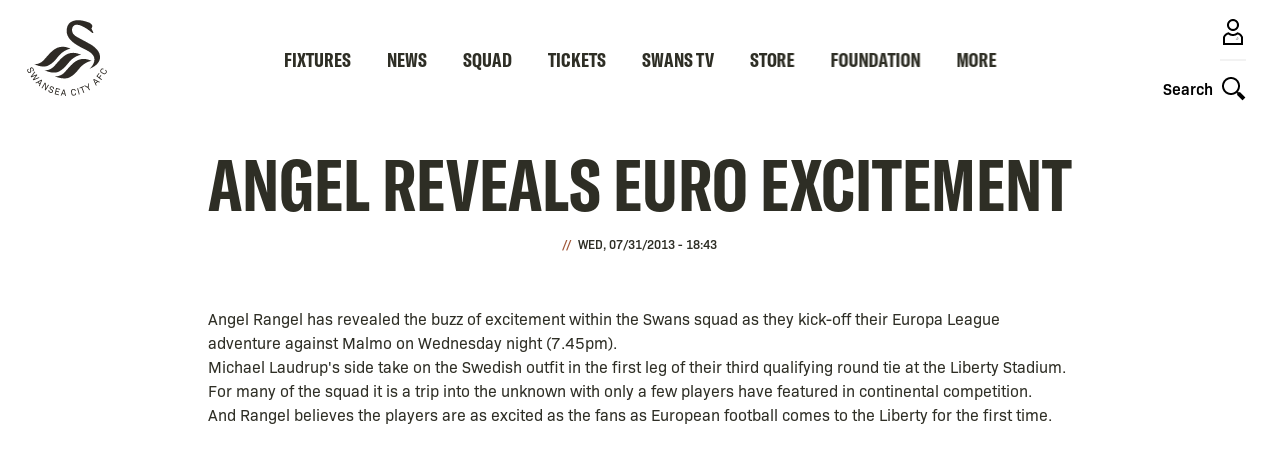

--- FILE ---
content_type: text/html; charset=UTF-8
request_url: https://www.swanseacity.com/news/angel-reveals-euro-excitement
body_size: 25397
content:
<!DOCTYPE html>
<html lang="en" dir="ltr" prefix="og: https://ogp.me/ns#">
  <head>
    <meta charset="utf-8" />
<script async="async" src="https://pagead2.googlesyndication.com/tag/js/gpt.js"></script>
<script type="text/javascript">window.ClubcastRegistry = window.ClubcastRegistry || [];</script>
<meta name="apple-itunes-app" content="app-id=1236750885" />
<script type="text/javascript">(function(w,d,s,l,i){w[l]=w[l]||[];var f=d.getElementsByTagName(s)[0],e=d.createElement(s);e.async=true;
e.src='https://api.clubcast.co.uk/analytics/cda.js?id='+i;f.parentNode.insertBefore(e,f);w.cde=w.cde||[];})
(window,document,'script','cda','scf');</script>
<meta name="description" content=". . . players are raring to get Europa adventure underway" />
<link rel="canonical" href="https://www.swanseacity.com/news/angel-reveals-euro-excitement" />
<meta property="og:url" content="https://www.swanseacity.com/news/angel-reveals-euro-excitement" />
<meta property="og:title" content="Angel reveals Euro excitement | Swansea" />
<meta property="og:description" content=". . . players are raring to get Europa adventure underway" />
<meta name="twitter:card" content="summary_large_image" />
<meta name="twitter:title" content="Angel reveals Euro excitement | Swansea" />
<meta name="twitter:description" content=". . . players are raring to get Europa adventure underway" />
<meta name="facebook-domain-verification" content="zybpo4t5sw6fumsezmnyg3mx7te31" />
<meta name="google-site-verification" content="OAV9T3kq0FwSVZT6J5COGYzE3XgpdYuihaOI41v13us" />
<meta name="msapplication-TileColor" content="#2e2a25" />
<meta name="theme-color" content="#2e2a25" />
<meta name="Generator" content="Drupal 10 (https://www.drupal.org)" />
<meta name="MobileOptimized" content="width" />
<meta name="HandheldFriendly" content="true" />
<meta name="viewport" content="width=device-width, initial-scale=1.0" />
<style type="text/css">#m-ad-slot-41120 { width: 300px; height: 250px; }</style>
<style type="text/css">#m-ad-slot-41119 { width: 300px; height: 250px; }</style>
<style type="text/css">#m-ad-slot-41118 { width: 300px; height: 250px; }</style>
<style type="text/css">#m-ad-slot-40944 { width: 300px; height: 250px; }</style>
<style type="text/css">#m-ad-slot-40943 { width: 300px; height: 250px; }</style>
<style type="text/css">#m-ad-slot-40942 { width: 300px; height: 250px; }</style>
<link rel="manifest" href="/site.webmanifest" />
<link rel="apple-touch-icon" sizes="180x180" href="https://cdn.swanseacity.com/sites/default/files/favicons/apple-touch-icon.png" />
<link rel="icon" type="image/png" sizes="32x32" href="https://cdn.swanseacity.com/sites/default/files/favicons/favicon-32x32.png" />
<link rel="icon" type="image/png" sizes="16x16" href="https://cdn.swanseacity.com/sites/default/files/favicons/favicon-16x16.png" />
<link rel="manifest" href="https://cdn.swanseacity.com/sites/default/files/favicons/site.webmanifest" />
<link rel="mask-icon" href="https://cdn.swanseacity.com/sites/default/files/favicons/safari-pinned-tab.svg" color="#2e2a25" />
<link rel="alternate" hreflang="en" href="https://www.swanseacity.com/news/angel-reveals-euro-excitement" />
<script>(function(w,d,s,l,i){w[l]=w[l]||[];w[l].push({'gtm.start':new Date().getTime(),event:'gtm.js'});var f=d.getElementsByTagName(s)[0];var j=d.createElement(s);var dl=l!='dataLayer'?'&l='+l:'';j.src='https://www.googletagmanager.com/gtm.js?id='+i+dl+'';j.async=true;f.parentNode.insertBefore(j,f);})(window,document,'script','dataLayer','GTM-W8MRJNL');</script>

    <title>Angel reveals Euro excitement | Swansea</title>
    <link rel="stylesheet" media="all" href="/sites/default/files/css/css_HgNyKfV7bOgYswRVHOaKxpvmAqdGWbkWTRk_pR-E3oU.css?delta=0&amp;language=en&amp;theme=swansea&amp;include=[base64]" />
<link rel="stylesheet" media="all" href="/sites/default/files/css/css_65IA831Cx9iDb_2UZdLbqvMS_4U8c7MSZwGkPvbJu4A.css?delta=1&amp;language=en&amp;theme=swansea&amp;include=[base64]" />
<link rel="stylesheet" media="all" href="/themes/custom/clubcast/css/node_article_full.31d6cfe0d16ae931b73c.css?t9dl9c" />
<link rel="stylesheet" media="all" href="https://use.typekit.net/grl5xoa.css" />
<link rel="stylesheet" media="all" href="/themes/custom/swansea/css/style.159b862eed57dea93027.css?t9dl9c" />
<link rel="stylesheet" media="all" href="/themes/custom/swansea/css/targeting_badge.7a2ebc0cfc31036a6c41.css?t9dl9c" />
<link rel="stylesheet" media="all" href="/themes/custom/clubcast/css/related_news.ac6d200fcad604cc2e0a.css?t9dl9c" />
<link rel="stylesheet" media="all" href="/themes/custom/swansea/css/textarea.9600e3ef2db9514fa689.css?t9dl9c" />
<link rel="stylesheet" media="all" href="/themes/custom/swansea/css/cookie_consent.c2c9ab90b446f644adcf.css?t9dl9c" />
<link rel="stylesheet" media="all" href="/sites/default/files/css/css_O9KkG1eauTR0rvZoWERcSTEfApY-OEPdFUHSpbvyQlg.css?delta=9&amp;language=en&amp;theme=swansea&amp;include=[base64]" />

    <script src="/sites/default/files/asset_injector/js/migrated_header_scripts_0-b0890c5856b4bdfa9a4cbefc5262078f.js?t9dl9c"></script>
<script src="/sites/default/files/js/js_qCnU-VuBk2QjNqz-iU9jPzQqPCyf1OSAujZuCYWtFcI.js?scope=header&amp;delta=1&amp;language=en&amp;theme=swansea&amp;include=eJydjkEOwkAIRS_UiHohQhnUaXUwfHp_J9F0Vi50Qfi8_xYIYMm1LabpQQsOj3oNSSt8cU8LhkZ9Jvg4yXf3ZlL-dE8_uOdJ79usgqQP2gFLAfUZQN3XavRe_WqwlqMukkIZoqvFoID3T2bfWqGeX8-EcVE"></script>

  </head>
  <body class="path-node page-node-type-article">
        <a href="#main-content" class="visually-hidden focusable skip-link">
      Skip to main content
    </a>
    <noscript><iframe src="https://www.googletagmanager.com/ns.html?id=GTM-W8MRJNL" height="0" width="0" style="display:none;visibility:hidden"></iframe></noscript>
      <div class="dialog-off-canvas-main-canvas" data-off-canvas-main-canvas>
    <div class="layout-container">
  <header class="o-header" role="banner">
        <button class="m-menu-button js--toggle-nav-menu" type="button">
            <span class="m-menu-button__box">
            <span class="m-menu-button__inner"></span>
            </span>
        </button>

        <a href="https://www.swanseacity.com/">
          <img width="80" height="80" class="o-header__logo" src="/themes/custom/swansea/files/Swans-23-24-Primary-Logo-CC.svg" />
        </a>

        <div class="o-header__actions-container">
                        <a class="m-account-link" href="https://login.swanseacity.com/Auth/Login?successredirecturl=https%3A//www.swanseacity.com/sso/sa/sports_alliance/login%3Ffinally%3D/&amp;returnvisitorurl=/&amp;tenantid=Sb2TPD1vn0al-oSLohNJ0A">
                <span class="o-header__actions-label mobile-login"></span>
                <svg class="m-account-link__icon" width="40px" height="40px" viewBox="0 0 40 40" version="1.1" xmlns="http://www.w3.org/2000/svg" xmlns:xlink="http://www.w3.org/1999/xlink">
                  <title>Login</title>
                  <g id="Assets/Icon/Profile" stroke="none" stroke-width="1" fill="none" fill-rule="evenodd">
                    <g id="Swan" opacity="0.5" transform="translate(22.250000, 25.000000)" fill="#000000">
                      <path d="M2.8736132,2.50397216 C2.89799466,2.48277366 3.51548863,1.93530478 2.72083119,1.54755677 C2.21633225,1.30087748 1.86569754,1.10245184 1.7304218,0.786766008 C1.63754307,0.568224072 1.70285738,0.306712196 1.78612357,0.20804048 C1.78612357,0.20804048 2.01052215,-0.188747137 2.82478661,0.113633928 C2.82478661,0.113633928 3.13092357,0.221345247 2.965919,0.43084758 C2.965919,0.43084758 3.00837967,0.501381942 3.05134961,0.590504782 C3.08260626,0.657346913 3.07305738,0.690767978 3.0030323,0.647798037 C3.0030323,0.647798037 2.20729265,-0.0476784124 1.99352515,0.362413971 C1.99352515,0.362413971 1.91764342,0.508830065 2.01580586,0.688667225 C2.09754424,0.797970022 2.16273123,0.827635196 2.29062251,0.90192545 C2.48739301,1.00588088 2.62056799,1.0764789 2.8656558,1.21175464 C2.8656558,1.21175464 3.37913068,1.46422691 3.41471616,1.84408119 C3.43483246,2.05784869 3.33832515,2.30822021 2.8736132,2.50397216" id="Fill-14"></path>
                      <path d="M1.89379669,1.47324105 C1.89379669,1.47324105 1.73783172,1.46579293 1.46677097,1.65893485 C1.20895133,1.84615648 1.13682549,2.1055676 0.771294523,2.31723435 C0.457773103,2.49923592 0,2.2652248 0,2.2652248 C0,2.2652248 0.176081269,2.28756917 0.369223195,2.16502527 C0.567585174,2.0392984 0.841892544,1.57140349 1.19411874,1.42339592 C1.54685421,1.27487907 1.89379669,1.47324105 1.89379669,1.47324105" id="Fill-12"></path>
                      <path d="M2.43542802,1.78678157 C2.43542802,1.78678157 2.28105453,1.77933345 2.0084023,1.97247537 C1.75058266,2.159697 1.67839316,2.41910812 1.31292585,2.63077486 C0.999404432,2.81271278 0.54156767,2.57876532 0.54156767,2.57876532 C0.54156767,2.57876532 0.717712598,2.60104603 0.910790865,2.47850213 C1.1092165,2.35226599 1.38352387,1.88494401 1.73575007,1.73687278 C2.08848554,1.58835593 2.43542802,1.78678157 2.43542802,1.78678157" id="Fill-10"></path>
                      <path d="M2.97705935,2.10029026 C2.97705935,2.10029026 2.82268586,2.09284213 2.55213438,2.28598406 C2.29221399,2.47320568 2.23702148,2.71619274 1.87155418,2.92728655 C1.5579691,3.10928813 1.083199,2.89227401 1.083199,2.89227401 C1.083199,2.89227401 1.25934393,2.91461838 1.45242219,2.79201081 C1.65084783,2.66577468 1.92509154,2.1984527 2.27731774,2.05044513 C2.63011687,1.90186462 2.97705935,2.10029026 2.97705935,2.10029026" id="Fill-8"></path>
                    </g>
                    <path d="M20,7 C23.3137085,7 26,9.6862915 26,13 C26,16.3137085 23.3137085,19 20,19 C16.6862915,19 14,16.3137085 14,13 C14,9.6862915 16.6862915,7 20,7 Z M20,9 C17.790861,9 16,10.790861 16,13 C16,15.209139 17.790861,17 20,17 C22.209139,17 24,15.209139 24,13 C24,10.790861 22.209139,9 20,9 Z" id="Oval" fill="#000000" fill-rule="nonzero"></path>
                    <path d="M15.6985034,20.1804847 C16.7882868,21.3036174 18.3128189,22 20,22 C21.6871811,22 23.2117132,21.3036174 24.301845,20.1826037 C26.7568301,20.7129415 28.8509396,22.3883424 29.8889977,24.7362666 L30,25 L30,33 L10,33 L10,25 C10.9943735,22.5140662 13.1521944,20.7326702 15.6985034,20.1804847 Z M15.215,22.409 L15.1502123,22.4349094 C13.8223918,22.9727736 12.7217781,23.9774277 12.0685639,25.2735209 L12,25.415 L12,31 L28,31 L28,25.418 L27.9498447,25.3102401 C27.2996228,23.9972511 26.1923158,22.9809347 24.8569993,22.4389716 L24.784,22.411 L24.5785788,22.5611712 C23.3381292,23.4281999 21.8646562,23.9341454 20.3116222,23.9940018 L20,24 C18.3318306,24 16.7429721,23.4853898 15.4199276,22.5590966 L15.215,22.409 Z" id="Combined-Shape" fill="#000000" fill-rule="nonzero"></path>
                  </g>
                </svg>
            </a>
                        <button class="m-search-toggle js--toggle-search">
                <span class="o-header__actions-label">Search</span>
                <svg class="m-search-toggle__icon" width="40" height="40" viewBox="0 0 40 40" version="1.1" xmlns="http://www.w3.org/2000/svg" xmlns:xlink="http://www.w3.org/1999/xlink">
                    <title>Toggle Search</title>
                    <g id="Assets/Icon/Search" stroke="none" stroke-width="1" fill="none" fill-rule="evenodd">
                        <path d="M18,9 C22.9705627,9 27,13.0294373 27,18 C27,22.9705627 22.9705627,27 18,27 C13.0294373,27 9,22.9705627 9,18 C9,13.0294373 13.0294373,9 18,9 Z M18,11 C14.1340068,11 11,14.1340068 11,18 C11,21.8659932 14.1340068,25 18,25 C21.8659932,25 25,21.8659932 25,18 C25,14.1340068 21.8659932,11 18,11 Z" id="Oval" fill="#000000" fill-rule="nonzero"></path>
                        <rect id="Rectangle" fill="#000000" transform="translate(27.000000, 27.000000) rotate(-45.000000) translate(-27.000000, -27.000000) " x="26" y="23" width="2" height="8"></rect>
                        <rect id="Rectangle" fill="#000000" transform="translate(28.121320, 28.121320) rotate(-45.000000) translate(-28.121320, -28.121320) " x="26.1213203" y="24.1213203" width="4" height="8"></rect>
                    </g>
                </svg>
                                <svg class="m-search-toggle__icon--close" width="40" height="40" viewBox="0 0 40 40" version="1.1" xmlns="http://www.w3.org/2000/svg" xmlns:xlink="http://www.w3.org/1999/xlink">
                    <title>Close search</title>
                    <g id="Assets/Icon/Close" stroke="none" stroke-width="1" fill="none" fill-rule="evenodd">
                        <line x1="7" y1="20.5" x2="33" y2="20.5" id="Line" stroke="#120E0B" stroke-width="2" transform="translate(20.000000, 20.500000) rotate(45.000000) translate(-20.000000, -20.500000) "></line>
                        <line x1="7" y1="20.5" x2="33" y2="20.5" id="Line" stroke="#120E0B" stroke-width="2" transform="translate(20.000000, 20.500000) rotate(-45.000000) translate(-20.000000, -20.500000) "></line>
                    </g>
                </svg>
            </button>
        </div>

    
  </header>

    <div class="region region-primary-menu">
    <nav role="navigation" aria-labelledby="block-meganavigation-menu" id="block-meganavigation" class="block block-menu navigation menu--mega-navigation m-main-nav">
            
  <h2 class="visually-hidden" id="block-meganavigation-menu">Mega Navigation</h2>
  

        
    
          <div class="o-main-navigation">
      <div class="o-main-navigation__first-level" data-responsive-menu="small-accordion medium-dropdown large-dropdown">
        <ul class="o-main-navigation__menu no-bullet">
                                                  
                                      <li class="o-main-navigation__menu-item o-main-navigation__menu-item--has-submenu">
                                            <a href="/fixture/list/149" class="o-main-navigation__link" data-drupal-link-system-path="fixture/list/149">Fixtures</a>

                              
            <div  data-parent="Fixtures" class="o-main-navigation__second-level">
        <button class="o-main-navigation__back js--close-sub-menu">
          <svg class="o-main-navigation__back-arrow" width="12px" height="21px" viewBox="0 0 12 21" version="1.1" xmlns="http://www.w3.org/2000/svg" xmlns:xlink="http://www.w3.org/1999/xlink">
              <g stroke="none" stroke-width="1" fill="none" fill-rule="evenodd" stroke-linecap="round">
                  <g transform="translate(-347.000000, -13.000000)" stroke="#2D2D2C" stroke-width="2">
                      <polyline transform="translate(353.000000, 23.500000) rotate(-90.000000) translate(-353.000000, -23.500000) " points="362 19 353 28 344 19"></polyline>
                  </g>
              </g>
          </svg>
          Back
        </button>
        <ul class="o-main-navigation__submenu no-bullet">
          <li class="o-main-navigation__submenu-title">
            Fixtures
          </li>

                                                    
                                      <li class="o-main-navigation__submenu-item">
                                            <a href="/fixture/list/149" class="o-main-navigation__submenu-item o-main-navigation__link" data-drupal-link-system-path="fixture/list/149">Fixtures &amp; Results</a>

                                  </li>
                                      
                                      <li class="o-main-navigation__submenu-item">
                                            <a href="/table/149" class="o-main-navigation__submenu-item o-main-navigation__link" data-drupal-link-system-path="table/149">League Table</a>

                                  </li>
                                      
                                      <li class="o-main-navigation__submenu-item">
                                            <a href="/tv-selection-dates" class="o-main-navigation__submenu-item o-main-navigation__link" data-drupal-link-system-path="node/13708">TV Selection Dates</a>

                                  </li>
                </ul>
      </div>
            
                <svg class="o-main-navigation__link-arrow" width="12px" height="21px" viewBox="0 0 12 21" version="1.1" xmlns="http://www.w3.org/2000/svg" xmlns:xlink="http://www.w3.org/1999/xlink">
                    <g stroke="none" stroke-width="1" fill="none" fill-rule="evenodd" stroke-linecap="round">
                        <g transform="translate(-347.000000, -13.000000)" stroke="#2D2D2C" stroke-width="2">
                            <polyline transform="translate(353.000000, 23.500000) rotate(-90.000000) translate(-353.000000, -23.500000) " points="362 19 353 28 344 19"></polyline>
                        </g>
                    </g>
                </svg>
                                    </li>
                                      
                                      <li class="o-main-navigation__menu-item o-main-navigation__menu-item--has-submenu">
                                            <a href="/news" class="o-main-navigation__link" data-drupal-link-system-path="news">News</a>

                              
            <div  data-parent="News" class="o-main-navigation__second-level">
        <button class="o-main-navigation__back js--close-sub-menu">
          <svg class="o-main-navigation__back-arrow" width="12px" height="21px" viewBox="0 0 12 21" version="1.1" xmlns="http://www.w3.org/2000/svg" xmlns:xlink="http://www.w3.org/1999/xlink">
              <g stroke="none" stroke-width="1" fill="none" fill-rule="evenodd" stroke-linecap="round">
                  <g transform="translate(-347.000000, -13.000000)" stroke="#2D2D2C" stroke-width="2">
                      <polyline transform="translate(353.000000, 23.500000) rotate(-90.000000) translate(-353.000000, -23.500000) " points="362 19 353 28 344 19"></polyline>
                  </g>
              </g>
          </svg>
          Back
        </button>
        <ul class="o-main-navigation__submenu no-bullet">
          <li class="o-main-navigation__submenu-title">
            News
          </li>

                                                    
                                      <li class="o-main-navigation__submenu-item">
                                            <a href="/news" class="o-main-navigation__submenu-item o-main-navigation__link" data-drupal-link-system-path="news">Latest news</a>

                                  </li>
                                      
                                      <li class="o-main-navigation__submenu-item">
                                            <a href="/news?category=1814" class="o-main-navigation__submenu-item o-main-navigation__link" data-drupal-link-query="{&quot;category&quot;:&quot;1814&quot;}" data-drupal-link-system-path="news">Men&#039;s</a>

                                  </li>
                                      
                                      <li class="o-main-navigation__submenu-item">
                                            <a href="/news?category=1578" class="o-main-navigation__submenu-item o-main-navigation__link" data-drupal-link-query="{&quot;category&quot;:&quot;1578&quot;}" data-drupal-link-system-path="news">Women&#039;s</a>

                                  </li>
                                      
                                      <li class="o-main-navigation__submenu-item">
                                            <a href="/news?category=1568" class="o-main-navigation__submenu-item o-main-navigation__link" data-drupal-link-query="{&quot;category&quot;:&quot;1568&quot;}" data-drupal-link-system-path="news">Club</a>

                                  </li>
                                      
                                      <li class="o-main-navigation__submenu-item">
                                            <a href="/news?category=1579" class="o-main-navigation__submenu-item o-main-navigation__link" data-drupal-link-query="{&quot;category&quot;:&quot;1579&quot;}" data-drupal-link-system-path="news">Ticketing</a>

                                  </li>
                                      
                                      <li class="o-main-navigation__submenu-item">
                                            <a href="/news?category=1573" class="o-main-navigation__submenu-item o-main-navigation__link" data-drupal-link-query="{&quot;category&quot;:&quot;1573&quot;}" data-drupal-link-system-path="news">Academy</a>

                                  </li>
                </ul>
      </div>
            
                <svg class="o-main-navigation__link-arrow" width="12px" height="21px" viewBox="0 0 12 21" version="1.1" xmlns="http://www.w3.org/2000/svg" xmlns:xlink="http://www.w3.org/1999/xlink">
                    <g stroke="none" stroke-width="1" fill="none" fill-rule="evenodd" stroke-linecap="round">
                        <g transform="translate(-347.000000, -13.000000)" stroke="#2D2D2C" stroke-width="2">
                            <polyline transform="translate(353.000000, 23.500000) rotate(-90.000000) translate(-353.000000, -23.500000) " points="362 19 353 28 344 19"></polyline>
                        </g>
                    </g>
                </svg>
                                    </li>
                                      
                                      <li class="o-main-navigation__menu-item o-main-navigation__menu-item--has-submenu">
                                            <a href="/players/149" class="o-main-navigation__link" data-drupal-link-system-path="players/149">Squad</a>

                              
            <div  data-parent="Squad" class="o-main-navigation__second-level">
        <button class="o-main-navigation__back js--close-sub-menu">
          <svg class="o-main-navigation__back-arrow" width="12px" height="21px" viewBox="0 0 12 21" version="1.1" xmlns="http://www.w3.org/2000/svg" xmlns:xlink="http://www.w3.org/1999/xlink">
              <g stroke="none" stroke-width="1" fill="none" fill-rule="evenodd" stroke-linecap="round">
                  <g transform="translate(-347.000000, -13.000000)" stroke="#2D2D2C" stroke-width="2">
                      <polyline transform="translate(353.000000, 23.500000) rotate(-90.000000) translate(-353.000000, -23.500000) " points="362 19 353 28 344 19"></polyline>
                  </g>
              </g>
          </svg>
          Back
        </button>
        <ul class="o-main-navigation__submenu no-bullet">
          <li class="o-main-navigation__submenu-title">
            Squad
          </li>

                                                    
                                      <li class="o-main-navigation__submenu-item">
                                            <a href="/players/149" class="o-main-navigation__submenu-item o-main-navigation__link" data-drupal-link-system-path="players/149">First team</a>

                                  </li>
                                      
                                      <li class="o-main-navigation__submenu-item">
                                            <a href="/players/1293" class="o-main-navigation__submenu-item o-main-navigation__link" data-drupal-link-system-path="players/1293">U21s</a>

                                  </li>
                                      
                                      <li class="o-main-navigation__submenu-item">
                                            <a href="/players/226" class="o-main-navigation__submenu-item o-main-navigation__link" data-drupal-link-system-path="players/226">U18s</a>

                                  </li>
                                      
                                      <li class="o-main-navigation__submenu-item">
                                            <a href="/players/259" class="o-main-navigation__submenu-item o-main-navigation__link" data-drupal-link-system-path="players/259">Women</a>

                                  </li>
                </ul>
      </div>
            
                <svg class="o-main-navigation__link-arrow" width="12px" height="21px" viewBox="0 0 12 21" version="1.1" xmlns="http://www.w3.org/2000/svg" xmlns:xlink="http://www.w3.org/1999/xlink">
                    <g stroke="none" stroke-width="1" fill="none" fill-rule="evenodd" stroke-linecap="round">
                        <g transform="translate(-347.000000, -13.000000)" stroke="#2D2D2C" stroke-width="2">
                            <polyline transform="translate(353.000000, 23.500000) rotate(-90.000000) translate(-353.000000, -23.500000) " points="362 19 353 28 344 19"></polyline>
                        </g>
                    </g>
                </svg>
                                    </li>
                                      
                                      <li class="o-main-navigation__menu-item o-main-navigation__menu-item--has-submenu">
                                            <a href="https://www.eticketing.co.uk/swanstickets/" class="o-main-navigation__link">Tickets</a>

                              
            <div  data-parent="Tickets" class="o-main-navigation__second-level">
        <button class="o-main-navigation__back js--close-sub-menu">
          <svg class="o-main-navigation__back-arrow" width="12px" height="21px" viewBox="0 0 12 21" version="1.1" xmlns="http://www.w3.org/2000/svg" xmlns:xlink="http://www.w3.org/1999/xlink">
              <g stroke="none" stroke-width="1" fill="none" fill-rule="evenodd" stroke-linecap="round">
                  <g transform="translate(-347.000000, -13.000000)" stroke="#2D2D2C" stroke-width="2">
                      <polyline transform="translate(353.000000, 23.500000) rotate(-90.000000) translate(-353.000000, -23.500000) " points="362 19 353 28 344 19"></polyline>
                  </g>
              </g>
          </svg>
          Back
        </button>
        <ul class="o-main-navigation__submenu no-bullet">
          <li class="o-main-navigation__submenu-title">
            Tickets
          </li>

                                                    
                                      <li class="o-main-navigation__submenu-item">
                                            <a href="https://www.eticketing.co.uk/swanstickets/?utm_source=Website&amp;utm_medium=Referral&amp;utm_campaign=Tickets&amp;utm_content=MenuLink" class="o-main-navigation__submenu-item o-main-navigation__link">Purchase Tickets</a>

                                  </li>
                                      
                                      <li class="o-main-navigation__submenu-item">
                                            <a href="/season-tickets" class="o-main-navigation__submenu-item o-main-navigation__link" data-drupal-link-system-path="node/20377">Season Tickets</a>

                                  </li>
                                      
                                      <li class="o-main-navigation__submenu-item">
                                            <a href="/ticketing-information" class="o-main-navigation__submenu-item o-main-navigation__link" data-drupal-link-system-path="node/21569">Ticketing Information</a>

                                  </li>
                                      
                                      <li class="o-main-navigation__submenu-item">
                                            <a href="/memberships" class="o-main-navigation__submenu-item o-main-navigation__link" data-drupal-link-system-path="node/116">Memberships</a>

                                  </li>
                                      
                                      <li class="o-main-navigation__submenu-item">
                                            <a href="/hospitality" class="o-main-navigation__submenu-item o-main-navigation__link" data-drupal-link-system-path="node/117">Hospitality</a>

                                  </li>
                                      
                                      <li class="o-main-navigation__submenu-item">
                                            <a href="/club/stadium-tours" class="o-main-navigation__submenu-item o-main-navigation__link" data-drupal-link-system-path="node/13514">Stadium Tours</a>

                                  </li>
                                      
                                      <li class="o-main-navigation__submenu-item">
                                            <a href="/junior-jacks" class="o-main-navigation__submenu-item o-main-navigation__link" data-drupal-link-system-path="node/24432">For Junior Jacks</a>

                                  </li>
                </ul>
      </div>
            
                <svg class="o-main-navigation__link-arrow" width="12px" height="21px" viewBox="0 0 12 21" version="1.1" xmlns="http://www.w3.org/2000/svg" xmlns:xlink="http://www.w3.org/1999/xlink">
                    <g stroke="none" stroke-width="1" fill="none" fill-rule="evenodd" stroke-linecap="round">
                        <g transform="translate(-347.000000, -13.000000)" stroke="#2D2D2C" stroke-width="2">
                            <polyline transform="translate(353.000000, 23.500000) rotate(-90.000000) translate(-353.000000, -23.500000) " points="362 19 353 28 344 19"></polyline>
                        </g>
                    </g>
                </svg>
                                    </li>
                                      
                                      <li class="o-main-navigation__menu-item o-main-navigation__menu-item--has-submenu">
                                            <a href="/swans-tv" class="o-main-navigation__link" data-drupal-link-system-path="node/13707">Swans TV</a>

                              
            <div  data-parent="Swans TV" class="o-main-navigation__second-level">
        <button class="o-main-navigation__back js--close-sub-menu">
          <svg class="o-main-navigation__back-arrow" width="12px" height="21px" viewBox="0 0 12 21" version="1.1" xmlns="http://www.w3.org/2000/svg" xmlns:xlink="http://www.w3.org/1999/xlink">
              <g stroke="none" stroke-width="1" fill="none" fill-rule="evenodd" stroke-linecap="round">
                  <g transform="translate(-347.000000, -13.000000)" stroke="#2D2D2C" stroke-width="2">
                      <polyline transform="translate(353.000000, 23.500000) rotate(-90.000000) translate(-353.000000, -23.500000) " points="362 19 353 28 344 19"></polyline>
                  </g>
              </g>
          </svg>
          Back
        </button>
        <ul class="o-main-navigation__submenu no-bullet">
          <li class="o-main-navigation__submenu-title">
            Swans TV
          </li>

                                                    
                                      <li class="o-main-navigation__submenu-item">
                                            <a href="/video/packages" class="o-main-navigation__submenu-item o-main-navigation__link" data-drupal-link-system-path="video/packages">Streaming Passes</a>

                                  </li>
                                      
                                      <li class="o-main-navigation__submenu-item">
                                            <a href="/swans-tv" class="o-main-navigation__submenu-item o-main-navigation__link" data-drupal-link-system-path="node/13707">Latest Videos</a>

                                  </li>
                                      
                                      <li class="o-main-navigation__submenu-item">
                                            <a href="/video-matchday" class="o-main-navigation__submenu-item o-main-navigation__link" data-drupal-link-system-path="node/29473">Matchday</a>

                                  </li>
                                      
                                      <li class="o-main-navigation__submenu-item">
                                            <a href="/video-features" class="o-main-navigation__submenu-item o-main-navigation__link" data-drupal-link-system-path="node/29476">Features</a>

                                  </li>
                                      
                                      <li class="o-main-navigation__submenu-item">
                                            <a href="/video-archive" class="o-main-navigation__submenu-item o-main-navigation__link" data-drupal-link-system-path="node/29477">From The Archive</a>

                                  </li>
                                      
                                      <li class="o-main-navigation__submenu-item">
                                            <a href="/video-women" class="o-main-navigation__submenu-item o-main-navigation__link" data-drupal-link-system-path="node/29565">Women</a>

                                  </li>
                                      
                                      <li class="o-main-navigation__submenu-item">
                                            <a href="/video-academy" class="o-main-navigation__submenu-item o-main-navigation__link" data-drupal-link-system-path="node/29562">Academy</a>

                                  </li>
                                      
                                      <li class="o-main-navigation__submenu-item">
                                            <a href="/podcast" class="o-main-navigation__submenu-item o-main-navigation__link" data-drupal-link-system-path="node/22505">Podcast</a>

                                  </li>
                </ul>
      </div>
            
                <svg class="o-main-navigation__link-arrow" width="12px" height="21px" viewBox="0 0 12 21" version="1.1" xmlns="http://www.w3.org/2000/svg" xmlns:xlink="http://www.w3.org/1999/xlink">
                    <g stroke="none" stroke-width="1" fill="none" fill-rule="evenodd" stroke-linecap="round">
                        <g transform="translate(-347.000000, -13.000000)" stroke="#2D2D2C" stroke-width="2">
                            <polyline transform="translate(353.000000, 23.500000) rotate(-90.000000) translate(-353.000000, -23.500000) " points="362 19 353 28 344 19"></polyline>
                        </g>
                    </g>
                </svg>
                                    </li>
                                      
                                      <li class="o-main-navigation__menu-item">
                                            <a href="https://www.store.swanseacity.com" class="o-main-navigation__link">Store</a>

                                  </li>
                                      
                                      <li class="o-main-navigation__menu-item">
                                            <a href="/swansea-city-afc-foundation" class="o-main-navigation__link">Foundation</a>

                                  </li>
                                      
                                      <li class="o-main-navigation__menu-item o-main-navigation__menu-item--has-submenu">
                                            <a href="" class="o-main-navigation__link">More</a>

                              
            <div  data-parent="More" class="o-main-navigation__second-level">
        <button class="o-main-navigation__back js--close-sub-menu">
          <svg class="o-main-navigation__back-arrow" width="12px" height="21px" viewBox="0 0 12 21" version="1.1" xmlns="http://www.w3.org/2000/svg" xmlns:xlink="http://www.w3.org/1999/xlink">
              <g stroke="none" stroke-width="1" fill="none" fill-rule="evenodd" stroke-linecap="round">
                  <g transform="translate(-347.000000, -13.000000)" stroke="#2D2D2C" stroke-width="2">
                      <polyline transform="translate(353.000000, 23.500000) rotate(-90.000000) translate(-353.000000, -23.500000) " points="362 19 353 28 344 19"></polyline>
                  </g>
              </g>
          </svg>
          Back
        </button>
        <ul class="o-main-navigation__submenu no-bullet">
          <li class="o-main-navigation__submenu-title">
            More
          </li>

                                                    
                                      <li class="o-main-navigation__submenu-item">
                                            <a href="https://stadium.swanseacity.com/" class="o-main-navigation__submenu-item o-main-navigation__link">Events</a>

                                  </li>
                                      
                                      <li class="o-main-navigation__submenu-item">
                                            <a href="/matchday" class="o-main-navigation__submenu-item o-main-navigation__link" data-drupal-link-system-path="node/21869">Matchday</a>

                                  </li>
                                      
                                      <li class="o-main-navigation__submenu-item">
                                            <a href="/commercial" class="o-main-navigation__submenu-item o-main-navigation__link" data-drupal-link-system-path="node/13549">Commercial</a>

                                  </li>
                                      
                                      <li class="o-main-navigation__submenu-item">
                                            <a href="/club" class="o-main-navigation__submenu-item o-main-navigation__link" data-drupal-link-system-path="node/129">Club</a>

                                  </li>
                                      
                                      <li class="o-main-navigation__submenu-item">
                                            <a href="/fans" class="o-main-navigation__submenu-item o-main-navigation__link" data-drupal-link-system-path="node/13557">Fans</a>

                                  </li>
                                      
                                      <li class="o-main-navigation__submenu-item">
                                            <a href="/youth" class="o-main-navigation__submenu-item o-main-navigation__link" data-drupal-link-system-path="node/13561">Youth </a>

                                  </li>
                                      
                                      <li class="o-main-navigation__submenu-item">
                                            <a href="/vacancies" class="o-main-navigation__submenu-item o-main-navigation__link" data-drupal-link-system-path="node/17921">Vacancies</a>

                                  </li>
                </ul>
      </div>
            
                <svg class="o-main-navigation__link-arrow" width="12px" height="21px" viewBox="0 0 12 21" version="1.1" xmlns="http://www.w3.org/2000/svg" xmlns:xlink="http://www.w3.org/1999/xlink">
                    <g stroke="none" stroke-width="1" fill="none" fill-rule="evenodd" stroke-linecap="round">
                        <g transform="translate(-347.000000, -13.000000)" stroke="#2D2D2C" stroke-width="2">
                            <polyline transform="translate(353.000000, 23.500000) rotate(-90.000000) translate(-353.000000, -23.500000) " points="362 19 353 28 344 19"></polyline>
                        </g>
                    </g>
                </svg>
                                    </li>
                </ul>
      </div>
              </div>
            


  </nav>
<div class="views-exposed-form m-form-exposed o-header-search m-search block block-views block-views-exposed-filter-blockcc-search-page-1" data-drupal-selector="views-exposed-form-cc-search-page-1" id="block-swansea-exposedformcc-searchpage-1">
  
    
      <form action="/search" method="get" id="views-exposed-form-cc-search-page-1" accept-charset="UTF-8">
  <div class="form--inline clearfix">
  <div class="js-form-item form-item js-form-type-textfield form-type-textfield js-form-item-results-for form-item-results-for">
      <label for="edit-results-for">Search</label>
        <input data-drupal-selector="edit-results-for" type="text" id="edit-results-for" name="results_for" value="" size="30" maxlength="128" class="form-text" />

        </div>
<div data-drupal-selector="edit-actions" class="form-actions js-form-wrapper form-wrapper" id="edit-actions"><input data-drupal-selector="edit-submit-cc-search" type="submit" id="edit-submit-cc-search" value="Apply" class="button js-form-submit form-submit" />
</div>

</div>

</form>

  </div>

  </div>

  

  

    <div class="region region-highlighted">
    <div data-drupal-messages-fallback class="hidden"></div>

  </div>


  

  <main role="main">
    <a id="main-content" tabindex="-1"></a>
    <div class="layout-content">
        <div class="region region-content">
    <div id="block-swansea-content" class="block block-system block-system-main-block">
  
    
      

<article class="node node--type-article node--promoted node--view-mode-full">
  
  <div class="grid-container full">
    <div class="grid-x grid-padding-x">
      <div class="cell small-12 large-10 large-offset-1">
        <div class="o-article-header">
          <h1 class="o-article-header__title text-uppercase">
  <div class="field field--name-field-display-title field--type-string field--label-hidden field__item">
          Angel reveals Euro excitement
      </div>
</h1>
          <div class="o-article-header__date">
            <span class="js--reltime" data-timestamp="1375292593">Wed, 07/31/2013 - 18:43</span>
          </div>
                  </div>
        <div class="grid-x">
          <div class="cell small-12 large-10 large-offset-1">
            <!-- Article Start -->
            <div class="o-article-copy">
              <!-- Article Start -->
      <div class="field field--name-field-content field--type-entity-reference-revisions field--label-hidden field__items">
              <div class="field__item">  <div class="m-textarea paragraph paragraph--type--textarea paragraph--view-mode--default">
          
  <div class="clearfix text-formatted field field--name-field-main-text field--type-text-long field--label-hidden field__items">
        <div class="field__item"><br>
Angel Rangel has revealed the buzz of excitement within the Swans squad as they kick-off their Europa League adventure against Malmo on Wednesday night (7.45pm).
<br>
Michael Laudrup's side take on the Swedish outfit in the first leg of their third qualifying round tie at the Liberty Stadium.
<br>
For many of the squad it is a trip into the unknown with only a few players have featured in continental competition.
<br>
And Rangel believes the players are as excited as the fans as European football comes to the Liberty for the first time.
<br><br><iframe width="468" height="263" frameborder="0" src="http://www.youtube.com/embed/fnS33czlAu0" allowfullscreen>  </iframe><br><br>
"We are aware that the club hasn't played in Europe for 22 years, so the fans can't wait until the game," said the Spaniard.
<br>
"You can see everyone is excited, and that is the same within the squad. We are all looking forward to getting the game underway and experiencing Europa League football. It's all new to a lot of us.
<br>
"Every game in the Europa League is a special occasion. It will be a great experience."
<br>
The Swans face a Malmo outfit that saw off Scottish club Hibernian 9-0 on aggregate in the last qualifying round, with Rikard Norling's side running riot 7-0 in the return leg at Easter Road.
<br>
And Rangel admits the threat Malmo showed in Edinburgh proves it will be a tricky tie for the Swans.
<br>
"To win 7-0 away shows they are solid from both ends," added the 30-year-old.
<br>
"We will see what type of tempo they play with and then try to adapt quickly.
<br>
"They are sharp at the moment."
<br>
The Swans go into the game on the back of a pre-season schedule which saw them win all seven games - the most recent a 3-0 win at Championship side Reading.
<br>
And Rangel feels Laudrup's squad, which has been boosted by a number of summer signings, are fit and raring to go.
<br>
"I think the squad is getting better all the time - we are a more balanced team this season," he added.
<br>
"Defensively the team is looking solid and we believe in ourselves.
<br>
"This pre-season has worked well. Everyone is looking so fit and there is healthy competition in the squad.
<br>
"They (fans) will see the hard work and commitment. We are just raring to go."
<br><br></div>
  </div>
      </div>
</div>
          </div>
  <!-- Article End -->

            </div>
            <!-- Article End -->
          </div>
        </div>
      </div>
    </div>
  </div>
    <div class="o-article-footer o-article-footer__tag-wrapper">
          <div class="o-article-footer__tag field__item">Club</div>
          <div class="o-article-footer__tag field__item">First Team</div>
          <div class="o-article-footer__tag field__item">Home</div>
      </div>
  </article>
          <div class="field field--name-field-show-related-news field--type-boolean field--label-hidden field__items">
    <div class="o-related-news__title">
    <h5 class="text-uppercase text-center secondary-color">Related News</h5>
  </div>
              <div class="field__item">
        <div class="views-element-container"><div class="o-related-news view view-cc-news view-id-cc_news view-display-id-block_4 js-view-dom-id-4d92127e86da9301a1f5834ea5c0b84409636c5065f3800aba3650f86216e933">
  
    
      
      <div class="view-content">
      <div class="o-related-news__glide glide">
  <div class="glide__track" data-glide-el="track">
    <div class="glide__slides">
                      <div class="o-related-news__article glide__slide">
<article class="node node--type-article node--promoted node--view-mode-teaser">
  <a href="https://www.swanseacity.com/news/swansea-city-complete-signing-joel-ward">
    <div class="m-content-card m-content-card--related">
      <div class="m-content-card__thumbnail">
        
            <img loading="lazy" style="object-fit: cover; object-position: 50% 50%; font-family: &#039;object-fit:cover;object-position:50% 50%&#039;" srcset="https://cdn.swanseacity.com/sites/default/files/styles/cc_320x180/public/2026-01/Croeso%20Joel%20Ward-Web-16x9-Copy%281%29.jpg?h=c9c8f46f&amp;itok=2Dx0MHyr 320w, https://cdn.swanseacity.com/sites/default/files/styles/cc_640x360/public/2026-01/Croeso%20Joel%20Ward-Web-16x9-Copy%281%29.jpg?h=c9c8f46f&amp;itok=ux6H-DZh 640w, https://cdn.swanseacity.com/sites/default/files/styles/cc_960x540/public/2026-01/Croeso%20Joel%20Ward-Web-16x9-Copy%281%29.jpg?h=c9c8f46f&amp;itok=LYL-AGiR 960w, https://cdn.swanseacity.com/sites/default/files/styles/cc_1280x720/public/2026-01/Croeso%20Joel%20Ward-Web-16x9-Copy%281%29.jpg?h=c9c8f46f&amp;itok=f2cBrQQa 1280w, https://cdn.swanseacity.com/sites/default/files/styles/cc_1600x900/public/2026-01/Croeso%20Joel%20Ward-Web-16x9-Copy%281%29.jpg?h=c9c8f46f&amp;itok=z0mRYnY8 1600w, https://cdn.swanseacity.com/sites/default/files/styles/cc_2000x1125/public/2026-01/Croeso%20Joel%20Ward-Web-16x9-Copy%281%29.jpg?h=c9c8f46f&amp;itok=7ea322Lf 2000w" sizes="33.33vw" width="960" height="540" src="https://cdn.swanseacity.com/sites/default/files/styles/cc_960x540/public/2026-01/Croeso%20Joel%20Ward-Web-16x9-Copy%281%29.jpg?h=c9c8f46f&amp;itok=LYL-AGiR" alt="JW25 graphic" />



      </div>
      <div class="m-content-card__textarea">
                  <span class="m-article__category">
          First team
        </span>
                <h5 class="m-content-card__title">
          Swansea City complete signing of Joel Ward
        </h5>
        <p class="m-content-card__summary">
          Swansea City has completed the signing of experienced defender Joel Ward on a deal through to the end of the 2025-26 season.
        </p>
      </div>
      <div class="m-content-card__textarea-bottom">
        <div class="o-article-header__date ">
          <span class="js--reltime" data-timestamp="1767954540">9th January</span>
        </div>
      </div>
    </div>
  </a>
</article>
</div>
                      <div class="o-related-news__article glide__slide">
<article class="node node--type-article node--promoted node--view-mode-teaser">
  <a href="https://www.swanseacity.com/news/swansea-city-saddened-passing-former-manager-and-player-terry-yorath">
    <div class="m-content-card m-content-card--related">
      <div class="m-content-card__thumbnail">
        
            <img loading="lazy" style="object-fit: cover; object-position: 50% 50%; font-family: &#039;object-fit:cover;object-position:50% 50%&#039;" srcset="https://cdn.swanseacity.com/sites/default/files/styles/cc_320x180/public/archive/ty.jpg?itok=3tHejyO1 320w, https://cdn.swanseacity.com/sites/default/files/styles/cc_640x360/public/archive/ty.jpg?itok=qLgfNvBK 640w, https://cdn.swanseacity.com/sites/default/files/styles/cc_960x540/public/archive/ty.jpg?itok=9A-oYKjY 960w, https://cdn.swanseacity.com/sites/default/files/styles/cc_1280x720/public/archive/ty.jpg?itok=3YdAu9M1 1280w, https://cdn.swanseacity.com/sites/default/files/styles/cc_1600x900/public/archive/ty.jpg?itok=0Hx1FoZY 1600w, https://cdn.swanseacity.com/sites/default/files/styles/cc_2000x1125/public/archive/ty.jpg?itok=Gkc9YkzO 2000w" sizes="33.33vw" width="960" height="540" src="https://cdn.swanseacity.com/sites/default/files/styles/cc_960x540/public/archive/ty.jpg?itok=9A-oYKjY" />



      </div>
      <div class="m-content-card__textarea">
                  <span class="m-article__category">
          Club
        </span>
                <h5 class="m-content-card__title">
          Swansea City saddened by passing of former manager and player Terry Yorath
        </h5>
        <p class="m-content-card__summary">
          Swansea City is deeply saddened to learn of the passing of former manager and player Terry Yorath at the age of 75.
        </p>
      </div>
      <div class="m-content-card__textarea-bottom">
        <div class="o-article-header__date ">
          <span class="js--reltime" data-timestamp="1767870000">8th January</span>
        </div>
      </div>
    </div>
  </a>
</article>
</div>
                      <div class="o-related-news__article glide__slide">
<article class="node node--type-article node--promoted node--view-mode-teaser">
  <a href="https://www.swanseacity.com/news/throwback-millwall-v-swansea-city-2018-19-highlights-1">
    <div class="m-content-card m-content-card--related">
      <div class="m-content-card__thumbnail">
        
            <img loading="lazy" style="object-fit: cover; object-position: 50% 50%; font-family: &#039;object-fit:cover;object-position:50% 50%&#039;" srcset="https://cdn.swanseacity.com/sites/default/files/styles/cc_320x180/public/archive/millwall16.jpg?itok=GIn864Ml 320w, https://cdn.swanseacity.com/sites/default/files/styles/cc_640x360/public/archive/millwall16.jpg?itok=EhzMhXAI 640w, https://cdn.swanseacity.com/sites/default/files/styles/cc_960x540/public/archive/millwall16.jpg?itok=PbutrnTq 960w, https://cdn.swanseacity.com/sites/default/files/styles/cc_1280x720/public/archive/millwall16.jpg?itok=7uPdRpFF 1280w, https://cdn.swanseacity.com/sites/default/files/styles/cc_1600x900/public/archive/millwall16.jpg?itok=IWxTWSyH 1600w, https://cdn.swanseacity.com/sites/default/files/styles/cc_2000x1125/public/archive/millwall16.jpg?itok=LTHf8zwD 2000w" sizes="33.33vw" width="960" height="540" src="https://cdn.swanseacity.com/sites/default/files/styles/cc_960x540/public/archive/millwall16.jpg?itok=PbutrnTq" />



      </div>
      <div class="m-content-card__textarea">
                  <span class="m-article__category">
          First team
        </span>
                <h5 class="m-content-card__title">
          Throwback | Millwall v Swansea City | 2018-19 Highlights
        </h5>
        <p class="m-content-card__summary">
          As Swansea City get set to take on Millwall at The Den, we take a look back at a memorable recent meeting between the sides in south-east London.
        </p>
      </div>
      <div class="m-content-card__textarea-bottom">
        <div class="o-article-header__date ">
          <span class="js--reltime" data-timestamp="1767373200">2nd January</span>
        </div>
      </div>
    </div>
  </a>
</article>
</div>
                      <div class="o-related-news__article glide__slide">
<article class="node node--type-article node--promoted node--view-mode-teaser">
  <a href="https://www.swanseacity.com/news/merry-christmas-jack-army">
    <div class="m-content-card m-content-card--related">
      <div class="m-content-card__thumbnail">
        
            <img loading="lazy" style="object-fit: cover; object-position: 49% 18%; font-family: &#039;object-fit:cover;object-position:49% 18%&#039;" srcset="https://cdn.swanseacity.com/sites/default/files/styles/cc_320x180/public/2025-12/2025-26-Nadolig%20Llawen-Web-16x9.jpg?h=6f5ac03c&amp;itok=ySEX9YiS 320w, https://cdn.swanseacity.com/sites/default/files/styles/cc_640x360/public/2025-12/2025-26-Nadolig%20Llawen-Web-16x9.jpg?h=6f5ac03c&amp;itok=OHOYUDkt 640w, https://cdn.swanseacity.com/sites/default/files/styles/cc_960x540/public/2025-12/2025-26-Nadolig%20Llawen-Web-16x9.jpg?h=6f5ac03c&amp;itok=cbxlTsT1 960w, https://cdn.swanseacity.com/sites/default/files/styles/cc_1280x720/public/2025-12/2025-26-Nadolig%20Llawen-Web-16x9.jpg?h=6f5ac03c&amp;itok=Z3Iw6bXp 1280w, https://cdn.swanseacity.com/sites/default/files/styles/cc_1600x900/public/2025-12/2025-26-Nadolig%20Llawen-Web-16x9.jpg?h=6f5ac03c&amp;itok=MRF3yjO0 1600w, https://cdn.swanseacity.com/sites/default/files/styles/cc_2000x1125/public/2025-12/2025-26-Nadolig%20Llawen-Web-16x9.jpg?h=6f5ac03c&amp;itok=d49Z52A5 2000w" sizes="33.33vw" width="960" height="540" src="https://cdn.swanseacity.com/sites/default/files/styles/cc_960x540/public/2025-12/2025-26-Nadolig%20Llawen-Web-16x9.jpg?h=6f5ac03c&amp;itok=cbxlTsT1" alt="Nadolig Llawen" />



      </div>
      <div class="m-content-card__textarea">
                  <span class="m-article__category">
          Club
        </span>
                <h5 class="m-content-card__title">
          Merry Christmas Jack Army!
        </h5>
        <p class="m-content-card__summary">
          Everyone at Swansea City wishes all our fans around the world a very Merry Christmas and Happy New Year in 2026.
        </p>
      </div>
      <div class="m-content-card__textarea-bottom">
        <div class="o-article-header__date ">
          <span class="js--reltime" data-timestamp="1766620860">Thu, 12/25/2025 - 00:01</span>
        </div>
      </div>
    </div>
  </a>
</article>
</div>
          </div>
  </div>
  <div class="glide__arrows" data-glide-el="controls">
    <button class="glide__arrow glide__arrow--left" data-glide-dir="<"></button>
    <button class="glide__arrow glide__arrow--right" data-glide-dir=">"></button>
  </div>
  <div class="glide__bullets" data-glide-el="controls[nav]">
          <button class="glide__bullet" data-glide-dir="=0"></button>
          <button class="glide__bullet" data-glide-dir="=1"></button>
          <button class="glide__bullet" data-glide-dir="=2"></button>
          <button class="glide__bullet" data-glide-dir="=3"></button>
      </div>
</div>


    </div>
  
          </div>
</div>

            </div>
          </div>

  
  </div>
<div id="block-footerads-2" class="block block-block-content block-block-content9a9ef5ee-d425-4b65-a21f-2c832a61c3dc">
  
    
      <div class="m-ad-slot-group field field--name-field-cc-ad-slots field--type-entity-reference-revisions">
        <div class="m-ad-slot paragraph paragraph--type--cc-ad-slot paragraph--view-mode--default" id="m-ad-slot-40942" data-adunit="FOOTER" data-adbreakpoints="" data-adcollapse="1" data-adcollapsebf="0" data-adsizes="[[300,250]]">
          
      </div>

        <div class="m-ad-slot paragraph paragraph--type--cc-ad-slot paragraph--view-mode--default" id="m-ad-slot-40943" data-adunit="FOOTER" data-adbreakpoints="" data-adcollapse="1" data-adcollapsebf="0" data-adsizes="[[300,250]]">
          
      </div>

        <div class="m-ad-slot paragraph paragraph--type--cc-ad-slot paragraph--view-mode--default" id="m-ad-slot-40944" data-adunit="FOOTER" data-adbreakpoints="" data-adcollapse="1" data-adcollapsebf="0" data-adsizes="[[300,250]]">
          
      </div>

  </div>

  </div>
<div id="block-footerads2" class="block block-block-content block-block-content1bdd8fe0-b065-46eb-b284-dff43dc40bbf">
  
    
      <div class="m-ad-slot-group field field--name-field-cc-ad-slots field--type-entity-reference-revisions">
        <div class="m-ad-slot paragraph paragraph--type--cc-ad-slot paragraph--view-mode--default" id="m-ad-slot-41118" data-adunit="FOOTER" data-adbreakpoints="" data-adcollapse="1" data-adcollapsebf="0" data-adsizes="[[300,250]]">
          
      </div>

        <div class="m-ad-slot paragraph paragraph--type--cc-ad-slot paragraph--view-mode--default" id="m-ad-slot-41119" data-adunit="FOOTER" data-adbreakpoints="" data-adcollapse="1" data-adcollapsebf="0" data-adsizes="[[300,250]]">
          
      </div>

        <div class="m-ad-slot paragraph paragraph--type--cc-ad-slot paragraph--view-mode--default" id="m-ad-slot-41120" data-adunit="FOOTER" data-adbreakpoints="" data-adcollapse="1" data-adcollapsebf="0" data-adsizes="[[300,250]]">
          
      </div>

  </div>

  </div>

  </div>

    </div>
    
    
  </main>

      <footer role="contentinfo">
        <div class="region region-footer">
    <div id="block-calltoactionfooter" class="block block-block-content block-block-content1aa94535-bed0-4d66-93b7-f92cfc58f13e">
  
    
      
  <div class="clearfix text-formatted field field--name-body field--type-text-with-summary field--label-hidden field__items">
        <div class="field__item"><div class="o-footer__cta"><svg class="league-logo" height="141.11111mm" id="svg17250" inkscape:version="0.91 r13725" sodipodi:docname="EFL Championship badge.svg" style="height: auto" version="1.1" viewBox="0 0 416.65771 500.00001" width="117.59007mm" xmlns:cc="http://creativecommons.org/ns#" xmlns:dc="http://purl.org/dc/elements/1.1/" xmlns:inkscape="http://www.inkscape.org/namespaces/inkscape" xmlns:rdf="http://www.w3.org/1999/02/22-rdf-syntax-ns#" xmlns:sodipodi="http://sodipodi.sourceforge.net/DTD/sodipodi-0.dtd"> <defs id="defs17252" /> <sodipodi:namedview bordercolor="#666666" borderopacity="1.0" fit-margin-bottom="0" fit-margin-left="0" fit-margin-right="0" fit-margin-top="0" id="base" inkscape:current-layer="layer1" inkscape:cx="208.32887" inkscape:cy="250.00001" inkscape:document-units="px" inkscape:pageopacity="0.0" inkscape:pageshadow="2" inkscape:window-height="838" inkscape:window-maximized="1" inkscape:window-width="1600" inkscape:window-x="-8" inkscape:window-y="-8" inkscape:zoom="1.326" pagecolor="#ffffff" showgrid="false" /> <metadata id="metadata17255"> <rdf:rdf> <cc:work rdf:about> <dc:format>image/svg+xml</dc:format> <dc:type rdf:resource="http://purl.org/dc/dcmitype/StillImage" /> <dc:title /> </cc:work> </rdf:rdf> <g id="layer1" inkscape:groupmode="layer" inkscape:label="Calque 1" transform="translate(-125.38582,-340.18808)"> <g id="g24360" style="clip-rule:evenodd;fill-rule:evenodd;image-rendering:optimizeQuality;shape-rendering:geometricPrecision;text-rendering:geometricPrecision" transform="matrix(13.418137,0,0,-13.418136,-7935.7638,6323.389)"> <g id="g24293"> <path d="m 616.3233,408.64103 c -7.193,0 -13.045,5.939 -13.045,13.238 0,0.089 0.003,18.742 0.004,21.981 l 0,2.044 26.08199,0 0,-2.044 c 0.002,-3.215 0.005,-21.86 0.005,-21.981 0,-7.299 -5.85299,-13.238 -13.04599,-13.238" id="path10692" inkscape:connector-curvature="0" style="fill:#ffffff;fill-opacity:1;fill-rule:nonzero;stroke:none" /> <path d="m 616.3233,410.11743 c -6.379,0 -11.568,5.276 -11.568,11.762 0,0.233 0.002,19.469 0.003,22.549 l 23.12999,0 c 8e-4,-3.08 0.004,-22.316 0.004,-22.549 0,-6.486 -5.18999,-11.762 -11.56899,-11.762 m 12.30399,33.742 -8e-4,1.307 -24.60599,0 0,-1.307 c -9.6e-4,-3.263 -0.003,-21.893 -0.003,-21.98 0,-6.893 5.52,-12.5 12.306,-12.5 6.786,0 12.30699,5.607 12.30699,12.5 0,0.122 -0.002,18.79 -0.003,21.98" id="path10696" inkscape:connector-curvature="0" style="fill:#a69038;fill-opacity:1;fill-rule:nonzero;stroke:none" /> <path d="m 605.8649,430.65783 0,0.724 c 0,0.519 0.26,0.767 0.824,0.767 0.169,0 0.365,-0.025 0.489,-0.064 0.042,-0.015 0.051,-0.035 0.051,-0.077 l 0,-0.232 c 0,-0.051 -0.02,-0.062 -0.082,-0.046 -0.102,0.026 -0.266,0.051 -0.399,0.051 -0.314,0 -0.439,-0.135 -0.439,-0.449 l 0,-0.64 c 0,-0.317 0.116,-0.445 0.444,-0.445 0.162,0 0.329,0.04 0.445,0.085 0.028,0.012 0.074,-0.002 0.062,-0.05 l -0.045,-0.252 c -0.008,-0.048 -0.028,-0.065 -0.065,-0.08 -0.119,-0.042 -0.28,-0.067 -0.473,-0.067 -0.585,0 -0.812,0.223 -0.812,0.775" id="path10700" inkscape:connector-curvature="0" style="fill:#a69038;fill-opacity:1;fill-rule:nonzero;stroke:none" /> <path d="m 609.1054,432.07003 0,-2.109 c 0,-0.033 -0.017,-0.048 -0.054,-0.048 l -0.048,0 c -0.218,0 -0.342,0.114 -0.342,0.36 l 0,0.577 -0.671,0 0,-0.889 c 0,-0.033 -0.017,-0.048 -0.054,-0.048 l -0.048,0 c -0.218,0 -0.342,0.114 -0.342,0.36 l 0,1.791 c 0,0.046 0.011,0.054 0.051,0.054 l 0.345,0 c 0.034,0 0.048,-0.014 0.048,-0.048 l 0,-0.866 0.671,0 0,0.866 c 0,0.031 0.014,0.048 0.048,0.048 l 0.345,0 c 0.037,0 0.051,-0.014 0.051,-0.048" id="path10704" inkscape:connector-curvature="0" style="fill:#a69038;fill-opacity:1;fill-rule:nonzero;stroke:none" /> <path d="m 610.4894,430.69463 c -0.062,0.328 -0.164,0.727 -0.252,1.064 l -0.02,0 c -0.084,-0.337 -0.187,-0.736 -0.246,-1.064 l 0.518,0 z m -1.143,-0.727 c 0.195,0.75 0.387,1.486 0.574,2.069 0.017,0.056 0.054,0.081 0.122,0.081 l 0.368,0 c 0.079,0 0.107,-0.025 0.124,-0.081 0.184,-0.583 0.382,-1.319 0.578,-2.072 0.008,-0.037 -0.006,-0.051 -0.048,-0.051 l -0.331,0 c -0.046,0 -0.074,0.02 -0.08,0.048 l -0.084,0.385 -0.672,0 c -0.031,-0.131 -0.056,-0.258 -0.084,-0.391 -0.006,-0.025 -0.032,-0.042 -0.068,-0.042 l -0.351,0 c -0.045,0 -0.057,0.02 -0.048,0.054" id="path10708" inkscape:connector-curvature="0" style="fill:#a69038;fill-opacity:1;fill-rule:nonzero;stroke:none" /> <path d="m 611.3383,429.96153 c 0,0.595 0.025,1.418 0.068,2.106 0.003,0.031 0.02,0.051 0.051,0.051 l 0.34,0 c 0.042,0 0.056,-0.006 0.076,-0.043 l 0.532,-1.084 0.012,0 0.497,1.084 c 0.02,0.037 0.032,0.043 0.077,0.043 l 0.339,0 c 0.031,0 0.046,-0.02 0.049,-0.051 0.05,-0.688 0.082,-1.511 0.082,-2.106 0,-0.031 -0.014,-0.048 -0.051,-0.048 l -0.325,0 c -0.037,0 -0.055,0.014 -0.055,0.048 0,0.521 -0.005,1.084 -0.022,1.483 l -0.02,0 -0.43,-0.931 c -0.02,-0.034 -0.043,-0.057 -0.082,-0.057 l -0.139,0 c -0.039,0 -0.062,0.023 -0.082,0.057 l -0.456,0.931 -0.02,0 c -0.011,-0.399 -0.011,-0.931 -0.011,-1.483 0,-0.034 -0.017,-0.048 -0.054,-0.048 l -0.325,0 c -0.037,0 -0.051,0.017 -0.051,0.048" id="path10712" inkscape:connector-curvature="0" style="fill:#a69038;fill-opacity:1;fill-rule:nonzero;stroke:none" /> <path d="m 614.7912,431.43613 c 0,0.133 -0.031,0.212 -0.085,0.26 -0.062,0.054 -0.136,0.068 -0.291,0.068 l -0.162,0 0,-0.716 0.142,0 c 0.175,0 0.255,0.017 0.317,0.077 0.054,0.051 0.079,0.139 0.079,0.288 l 0,0.023 z m 0.45,0.003 0,-0.031 c 0,-0.258 -0.071,-0.444 -0.218,-0.56 -0.127,-0.103 -0.311,-0.154 -0.558,-0.154 l -0.212,0 0,-0.733 c 0,-0.033 -0.017,-0.048 -0.054,-0.048 l -0.048,0 c -0.218,0 -0.342,0.113 -0.342,0.36 l 0,1.788 c 0,0.043 0.014,0.057 0.062,0.057 l 0.594,0 c 0.272,0 0.448,-0.042 0.566,-0.136 0.128,-0.099 0.21,-0.26 0.21,-0.543" id="path10716" inkscape:connector-curvature="0" style="fill:#a69038;fill-opacity:1;fill-rule:nonzero;stroke:none" /> <path d="m 615.3884,429.96153 0,0.224 c 0,0.031 0.017,0.048 0.048,0.048 l 0.224,0 0,1.565 -0.224,0 c -0.034,0 -0.048,0.017 -0.048,0.048 l 0,0.221 c 0,0.033 0.017,0.051 0.051,0.051 l 0.908,0 c 0.034,0 0.057,-0.011 0.048,-0.051 l -0.028,-0.221 c -0.005,-0.037 -0.023,-0.048 -0.059,-0.048 l -0.201,0 0,-1.565 0.221,0 c 0.031,0 0.045,-0.012 0.045,-0.048 l 0,-0.224 c 0,-0.031 -0.017,-0.048 -0.051,-0.048 l -0.886,0 c -0.028,0 -0.048,0.017 -0.048,0.048" id="path10720" inkscape:connector-curvature="0" style="fill:#a69038;fill-opacity:1;fill-rule:nonzero;stroke:none" /> <path d="m 617.7204,430.33513 c 0.068,0.068 0.105,0.187 0.105,0.328 l 0,0.705 c 0,0.162 -0.04,0.26 -0.108,0.328 -0.057,0.057 -0.149,0.085 -0.26,0.085 -0.111,0 -0.207,-0.028 -0.264,-0.085 -0.068,-0.068 -0.104,-0.166 -0.104,-0.328 l 0,-0.705 c 0,-0.141 0.036,-0.26 0.104,-0.328 0.057,-0.056 0.153,-0.085 0.264,-0.085 0.111,0 0.207,0.029 0.263,0.085 m -0.86,-0.266 c -0.139,0.122 -0.215,0.306 -0.215,0.549 l 0,0.796 c 0,0.277 0.104,0.478 0.285,0.6 0.136,0.09 0.314,0.135 0.527,0.135 0.22,0 0.407,-0.051 0.546,-0.15 0.167,-0.121 0.266,-0.317 0.266,-0.585 l 0,-0.796 c 0,-0.269 -0.093,-0.464 -0.263,-0.586 -0.136,-0.099 -0.323,-0.15 -0.549,-0.15 -0.252,0 -0.456,0.062 -0.597,0.187" id="path10724" inkscape:connector-curvature="0" style="fill:#a69038;fill-opacity:1;fill-rule:nonzero;stroke:none" /> <path d="m 620.2224,432.07003 0,-2.109 c 0,-0.03 -0.023,-0.048 -0.054,-0.048 l -0.221,0 c -0.062,0 -0.09,0.026 -0.11,0.06 l -0.787,1.361 -0.017,0 0,-1.373 c 0,-0.033 -0.017,-0.048 -0.054,-0.048 l -0.019,0 c -0.201,0 -0.317,0.114 -0.317,0.36 l 0,1.797 c 0,0.031 0.011,0.048 0.045,0.048 l 0.249,0 c 0.051,0 0.079,-0.02 0.096,-0.059 l 0.782,-1.344 0.016,0 0,1.355 c 0,0.034 0.015,0.048 0.046,0.048 l 0.294,0 c 0.037,0 0.051,-0.014 0.051,-0.048" id="path10728" inkscape:connector-curvature="0" style="fill:#a69038;fill-opacity:1;fill-rule:nonzero;stroke:none" /> <path d="m 620.6638,429.95313 c -0.051,0.017 -0.06,0.04 -0.068,0.076 l -0.054,0.286 c -0.005,0.04 0.023,0.054 0.071,0.034 0.113,-0.048 0.311,-0.099 0.473,-0.099 0.246,0 0.376,0.099 0.376,0.269 l 0,0.014 c 0,0.153 -0.07,0.247 -0.286,0.323 l -0.136,0.048 c -0.288,0.102 -0.464,0.3 -0.464,0.623 l 0,0.02 c 0,0.401 0.312,0.602 0.75,0.602 0.13,0 0.283,-0.022 0.385,-0.054 0.051,-0.016 0.057,-0.039 0.057,-0.079 l 0,-0.226 c 0,-0.048 -0.034,-0.059 -0.085,-0.048 -0.099,0.022 -0.215,0.039 -0.34,0.039 -0.198,0 -0.331,-0.062 -0.331,-0.241 l 0,-0.011 c 0,-0.155 0.068,-0.234 0.244,-0.297 l 0.149,-0.056 c 0.34,-0.128 0.485,-0.303 0.485,-0.617 l 0,-0.029 c 0,-0.39 -0.281,-0.648 -0.759,-0.648 -0.153,0 -0.345,0.028 -0.467,0.071" id="path10732" inkscape:connector-curvature="0" style="fill:#a69038;fill-opacity:1;fill-rule:nonzero;stroke:none" /> <path d="m 623.7374,432.07003 0,-2.109 c 0,-0.033 -0.017,-0.048 -0.054,-0.048 l -0.048,0 c -0.218,0 -0.342,0.114 -0.342,0.36 l 0,0.577 -0.671,0 0,-0.889 c 0,-0.033 -0.017,-0.048 -0.054,-0.048 l -0.048,0 c -0.218,0 -0.342,0.114 -0.342,0.36 l 0,1.791 c 0,0.046 0.011,0.054 0.051,0.054 l 0.345,0 c 0.034,0 0.048,-0.014 0.048,-0.048 l 0,-0.866 0.671,0 0,0.866 c 0,0.031 0.014,0.048 0.048,0.048 l 0.345,0 c 0.037,0 0.051,-0.014 0.051,-0.048" id="path10736" inkscape:connector-curvature="0" style="fill:#a69038;fill-opacity:1;fill-rule:nonzero;stroke:none" /> <path d="m 624.0487,429.96153 0,0.224 c 0,0.031 0.017,0.048 0.048,0.048 l 0.224,0 0,1.565 -0.224,0 c -0.034,0 -0.048,0.017 -0.048,0.048 l 0,0.221 c 0,0.033 0.017,0.051 0.051,0.051 l 0.908,0 c 0.034,0 0.057,-0.011 0.048,-0.051 l -0.028,-0.221 c -0.005,-0.037 -0.023,-0.048 -0.059,-0.048 l -0.201,0 0,-1.565 0.221,0 c 0.031,0 0.045,-0.012 0.045,-0.048 l 0,-0.224 c 0,-0.031 -0.017,-0.048 -0.051,-0.048 l -0.886,0 c -0.028,0 -0.048,0.017 -0.048,0.048" id="path10740" inkscape:connector-curvature="0" style="fill:#a69038;fill-opacity:1;fill-rule:nonzero;stroke:none" /> <path d="m 626.3326,431.43613 c 0,0.133 -0.031,0.212 -0.085,0.26 -0.062,0.054 -0.136,0.068 -0.291,0.068 l -0.162,0 0,-0.716 0.142,0 c 0.175,0 0.255,0.017 0.317,0.077 0.054,0.051 0.079,0.139 0.079,0.288 l 0,0.023 z m 0.45,0.003 0,-0.031 c 0,-0.258 -0.071,-0.444 -0.218,-0.56 -0.127,-0.103 -0.311,-0.154 -0.558,-0.154 l -0.212,0 0,-0.733 c 0,-0.033 -0.017,-0.048 -0.054,-0.048 l -0.048,0 c -0.218,0 -0.342,0.113 -0.342,0.36 l 0,1.788 c 0,0.043 0.014,0.057 0.062,0.057 l 0.594,0 c 0.272,0 0.448,-0.042 0.566,-0.136 0.128,-0.099 0.21,-0.26 0.21,-0.543" id="path10744" inkscape:connector-curvature="0" style="fill:#a69038;fill-opacity:1;fill-rule:nonzero;stroke:none" /> <path d="m 605.8631,428.80843 c 0,-0.089 0.072,-0.161 0.161,-0.161 l 20.59899,0 c 0.089,0 0.161,0.072 0.161,0.161 0,0.089 -0.072,0.161 -0.161,0.161 l -20.59899,0 c -0.089,0 -0.161,-0.072 -0.161,-0.161" id="path10748" inkscape:connector-curvature="0" style="fill:#a69038;fill-opacity:1;fill-rule:nonzero;stroke:none" /> <path d="m 620.2024,412.85903 0,0.839 -1.127,0 0,2.8 -0.904,0 0,-3.077 c 0,-0.311 0.251,-0.562 0.562,-0.562 l 1.469,0 z m -7.609,0.562 c 0,-0.311 0.252,-0.562 0.562,-0.562 l 1.628,0 0,0.839 -1.285,0 0,0.566 1.181,0 0,0.847 -1.181,0 0,0.543 1.291,0 0,0.844 -2.196,0 0,-3.077 z m 3.371,-0.562 c -0.31,0 -0.561,0.251 -0.561,0.562 l 0,3.077 2.206,0 0,-0.844 -1.301,0 0,-0.543 1.181,0 0,-0.847 -1.181,0 0,-1.405 -0.344,0 z" id="path10752" inkscape:connector-curvature="0" style="fill:#293f9c;fill-opacity:1;fill-rule:nonzero;stroke:none" /> <path d="m 617.9279,423.38783 c -0.38,0 -0.688,-0.308 -0.688,-0.688 0,-0.38 0.308,-0.687 0.688,-0.687 0.38,0 0.688,0.307 0.688,0.687 0,0.38 -0.308,0.688 -0.688,0.688" id="path10756" inkscape:connector-curvature="0" style="fill:#a69038;fill-opacity:1;fill-rule:nonzero;stroke:none" /> <path d="m 617.1373,424.58063 c -0.339,0 -0.614,-0.275 -0.614,-0.614 0,-0.339 0.275,-0.614 0.614,-0.614 0.339,0 0.614,0.275 0.614,0.614 0,0.339 -0.275,0.614 -0.614,0.614" id="path10760" inkscape:connector-curvature="0" style="fill:#a69038;fill-opacity:1;fill-rule:nonzero;stroke:none" /> <path d="m 618.3584,425.20953 c -0.332,0 -0.6,-0.269 -0.6,-0.6 0,-0.331 0.268,-0.6 0.6,-0.6 0.332,0 0.6,0.269 0.6,0.6 0,0.331 -0.269,0.6 -0.6,0.6" id="path10764" inkscape:connector-curvature="0" style="fill:#a69038;fill-opacity:1;fill-rule:nonzero;stroke:none" /> <path d="m 616.3112,425.43533 c -0.281,0 -0.509,-0.228 -0.509,-0.509 0,-0.281 0.228,-0.509 0.509,-0.509 0.281,0 0.509,0.228 0.509,0.509 0,0.281 -0.228,0.509 -0.509,0.509" id="path10768" inkscape:connector-curvature="0" style="fill:#a69038;fill-opacity:1;fill-rule:nonzero;stroke:none" /> <path d="m 615.3898,425.85813 c -0.232,0 -0.42,-0.188 -0.421,-0.421 0,-0.232 0.189,-0.419 0.421,-0.419 0.232,0 0.42,0.187 0.42,0.419 0,0.233 -0.188,0.421 -0.42,0.421" id="path10772" inkscape:connector-curvature="0" style="fill:#a69038;fill-opacity:1;fill-rule:nonzero;stroke:none" /> <path d="m 614.5322,425.96443 c -0.183,0 -0.332,-0.149 -0.332,-0.332 0,-0.184 0.149,-0.333 0.332,-0.333 0.183,0 0.332,0.149 0.332,0.333 0,0.183 -0.149,0.332 -0.332,0.332" id="path10776" inkscape:connector-curvature="0" style="fill:#a69038;fill-opacity:1;fill-rule:nonzero;stroke:none" /> <path d="m 615.5852,426.56393 c -0.176,0 -0.318,-0.143 -0.318,-0.319 0,-0.176 0.142,-0.318 0.318,-0.318 0.176,0 0.318,0.142 0.318,0.318 0,0.176 -0.142,0.319 -0.318,0.319" id="path10780" inkscape:connector-curvature="0" style="fill:#a69038;fill-opacity:1;fill-rule:nonzero;stroke:none" /> <path d="m 616.3836,427.17073 c -0.173,0 -0.313,-0.14 -0.313,-0.313 0,-0.173 0.14,-0.313 0.313,-0.313 0.173,0 0.313,0.14 0.313,0.313 0,0.173 -0.14,0.313 -0.313,0.313" id="path10784" inkscape:connector-curvature="0" style="fill:#a69038;fill-opacity:1;fill-rule:nonzero;stroke:none" /> <path d="m 615.6834,427.12533 c -0.136,0 -0.248,-0.111 -0.248,-0.248 0,-0.136 0.112,-0.247 0.248,-0.247 0.136,0 0.247,0.111 0.247,0.247 0,0.137 -0.111,0.248 -0.247,0.248" id="path10788" inkscape:connector-curvature="0" style="fill:#a69038;fill-opacity:1;fill-rule:nonzero;stroke:none" /> <path d="m 615.0791,426.99623 c -0.124,0 -0.224,-0.101 -0.224,-0.224 0,-0.124 0.1,-0.225 0.224,-0.225 0.124,0 0.224,0.101 0.224,0.225 0,0.123 -0.1,0.224 -0.224,0.224" id="path10792" inkscape:connector-curvature="0" style="fill:#a69038;fill-opacity:1;fill-rule:nonzero;stroke:none" /> <path d="m 614.7972,426.50813 c -0.133,0 -0.241,-0.108 -0.241,-0.241 0,-0.134 0.108,-0.241 0.241,-0.241 0.133,0 0.241,0.107 0.241,0.241 0,0.133 -0.108,0.241 -0.241,0.241" id="path10796" inkscape:connector-curvature="0" style="fill:#a69038;fill-opacity:1;fill-rule:nonzero;stroke:none" /> <path d="m 614.0212,426.44333 c -0.122,0 -0.221,-0.099 -0.221,-0.221 0,-0.122 0.099,-0.221 0.221,-0.221 0.122,0 0.221,0.099 0.221,0.221 0,0.122 -0.099,0.221 -0.221,0.221" id="path10800" inkscape:connector-curvature="0" style="fill:#a69038;fill-opacity:1;fill-rule:nonzero;stroke:none" /> <path d="m 614.3881,426.74953 c -0.091,0 -0.165,-0.074 -0.165,-0.165 0,-0.091 0.074,-0.165 0.165,-0.165 0.091,0 0.165,0.074 0.165,0.165 0,0.091 -0.074,0.165 -0.165,0.165" id="path10804" inkscape:connector-curvature="0" style="fill:#a69038;fill-opacity:1;fill-rule:nonzero;stroke:none" /> <path d="m 613.4881,426.21243 c -0.085,0 -0.153,-0.069 -0.153,-0.152 0,-0.085 0.068,-0.153 0.153,-0.153 0.085,0 0.152,0.068 0.152,0.153 0,0.083 -0.067,0.152 -0.152,0.152" id="path10808" inkscape:connector-curvature="0" style="fill:#a69038;fill-opacity:1;fill-rule:nonzero;stroke:none" /> <path d="m 613.779,425.91923 c -0.147,0 -0.266,-0.119 -0.266,-0.266 0,-0.147 0.119,-0.266 0.266,-0.266 0.147,0 0.266,0.119 0.266,0.266 0,0.147 -0.119,0.266 -0.266,0.266" id="path10812" inkscape:connector-curvature="0" style="fill:#a69038;fill-opacity:1;fill-rule:nonzero;stroke:none" /> <path d="m 613.1264,425.83793 c -0.114,0 -0.207,-0.093 -0.207,-0.207 0,-0.115 0.093,-0.207 0.207,-0.207 0.114,0 0.207,0.092 0.207,0.207 0,0.114 -0.093,0.207 -0.207,0.207" id="path10816" inkscape:connector-curvature="0" style="fill:#a69038;fill-opacity:1;fill-rule:nonzero;stroke:none" /> <path d="m 612.6984,425.46673 c -0.076,0 -0.138,-0.062 -0.138,-0.138 0,-0.076 0.062,-0.138 0.138,-0.138 0.076,0 0.138,0.062 0.138,0.138 0,0.076 -0.062,0.138 -0.138,0.138" id="path10820" inkscape:connector-curvature="0" style="fill:#a69038;fill-opacity:1;fill-rule:nonzero;stroke:none" /> <path d="m 617.3837,425.95803 c -0.277,0 -0.501,-0.224 -0.501,-0.501 0,-0.277 0.224,-0.501 0.501,-0.501 0.277,0 0.501,0.224 0.501,0.501 0,0.277 -0.224,0.501 -0.501,0.501" id="path10824" inkscape:connector-curvature="0" style="fill:#a69038;fill-opacity:1;fill-rule:nonzero;stroke:none" /> <path d="m 619.2358,424.10843 c -0.349,0 -0.632,-0.283 -0.632,-0.632 0,-0.348 0.283,-0.631 0.632,-0.631 0.349,0 0.632,0.283 0.632,0.631 0,0.349 -0.283,0.632 -0.632,0.632" id="path10828" inkscape:connector-curvature="0" style="fill:#a69038;fill-opacity:1;fill-rule:nonzero;stroke:none" /> <path d="m 619.9236,425.21553 c -0.302,0 -0.548,-0.245 -0.548,-0.548 0,-0.302 0.246,-0.547 0.548,-0.547 0.303,0 0.548,0.245 0.548,0.547 0,0.303 -0.245,0.548 -0.548,0.548" id="path10832" inkscape:connector-curvature="0" style="fill:#a69038;fill-opacity:1;fill-rule:nonzero;stroke:none" /> <path d="m 619.1386,426.13133 c -0.281,0 -0.509,-0.228 -0.509,-0.509 0,-0.282 0.228,-0.51 0.509,-0.51 0.281,0 0.509,0.228 0.509,0.51 0,0.281 -0.228,0.509 -0.509,0.509" id="path10836" inkscape:connector-curvature="0" style="fill:#a69038;fill-opacity:1;fill-rule:nonzero;stroke:none" /> <path d="m 618.1802,426.75473 c -0.262,0 -0.474,-0.212 -0.474,-0.474 0,-0.262 0.212,-0.474 0.474,-0.474 0.262,0 0.474,0.212 0.474,0.474 0,0.262 -0.212,0.474 -0.474,0.474" id="path10840" inkscape:connector-curvature="0" style="fill:#a69038;fill-opacity:1;fill-rule:nonzero;stroke:none" /> <path d="m 617.2257,427.07433 c -0.219,0 -0.396,-0.177 -0.396,-0.396 0,-0.219 0.177,-0.396 0.396,-0.396 0.219,0 0.396,0.177 0.396,0.396 0,0.219 -0.177,0.396 -0.396,0.396" id="path10844" inkscape:connector-curvature="0" style="fill:#a69038;fill-opacity:1;fill-rule:nonzero;stroke:none" /> <path d="m 616.4306,426.39873 c -0.229,0 -0.414,-0.186 -0.414,-0.414 0,-0.23 0.185,-0.415 0.414,-0.415 0.229,0 0.414,0.185 0.414,0.415 0,0.228 -0.185,0.414 -0.414,0.414" id="path10848" inkscape:connector-curvature="0" style="fill:#a69038;fill-opacity:1;fill-rule:nonzero;stroke:none" /> <path d="m 616.5383,420.74123 c 0,-0.38 -0.308,-0.688 -0.687,-0.688 -0.381,0 -0.688,0.308 -0.688,0.688 0,0.38 0.307,0.688 0.688,0.688 0.379,0 0.687,-0.308 0.687,-0.688" id="path10852" inkscape:connector-curvature="0" style="fill:#293f9c;fill-opacity:1;fill-rule:nonzero;stroke:none" /> <path d="m 617.3428,421.40673 c -0.339,0 -0.614,-0.275 -0.614,-0.614 0,-0.339 0.275,-0.614 0.614,-0.614 0.339,0 0.614,0.275 0.614,0.614 0,0.339 -0.275,0.614 -0.614,0.614" id="path10856" inkscape:connector-curvature="0" style="fill:#293f9c;fill-opacity:1;fill-rule:nonzero;stroke:none" /> <path d="m 617.2891,420.01373 c -0.332,0 -0.6,-0.269 -0.6,-0.6 0,-0.332 0.268,-0.6 0.6,-0.6 0.332,0 0.6,0.268 0.6,0.6 0,0.331 -0.268,0.6 -0.6,0.6" id="path10860" inkscape:connector-curvature="0" style="fill:#293f9c;fill-opacity:1;fill-rule:nonzero;stroke:none" /> <path d="m 618.5868,421.53753 c -0.281,0 -0.509,-0.228 -0.509,-0.509 0,-0.281 0.228,-0.509 0.509,-0.509 0.281,0 0.509,0.228 0.509,0.509 0,0.281 -0.228,0.509 -0.509,0.509" id="path10864" inkscape:connector-curvature="0" style="fill:#293f9c;fill-opacity:1;fill-rule:nonzero;stroke:none" /> <path d="m 619.4905,421.99073 c -0.232,0 -0.421,-0.188 -0.421,-0.421 0,-0.232 0.189,-0.419 0.421,-0.419 0.232,0 0.421,0.187 0.421,0.419 0,0.233 -0.189,0.421 -0.421,0.421" id="path10868" inkscape:connector-curvature="0" style="fill:#293f9c;fill-opacity:1;fill-rule:nonzero;stroke:none" /> <path d="m 620.0879,422.54833 c -0.183,0 -0.333,-0.149 -0.333,-0.333 0,-0.183 0.15,-0.332 0.333,-0.332 0.183,0 0.332,0.149 0.332,0.332 0,0.184 -0.149,0.333 -0.332,0.333" id="path10872" inkscape:connector-curvature="0" style="fill:#293f9c;fill-opacity:1;fill-rule:nonzero;stroke:none" /> <path d="m 620.0923,421.31593 c -0.176,0 -0.318,-0.143 -0.318,-0.318 0,-0.177 0.142,-0.319 0.318,-0.319 0.176,0 0.318,0.142 0.318,0.319 0,0.175 -0.142,0.318 -0.318,0.318" id="path10876" inkscape:connector-curvature="0" style="fill:#293f9c;fill-opacity:1;fill-rule:nonzero;stroke:none" /> <path d="m 620.2205,420.31463 c -0.173,0 -0.313,-0.14 -0.313,-0.313 0,-0.173 0.14,-0.313 0.313,-0.313 0.173,0 0.313,0.14 0.313,0.313 0,0.173 -0.14,0.313 -0.313,0.313" id="path10880" inkscape:connector-curvature="0" style="fill:#293f9c;fill-opacity:1;fill-rule:nonzero;stroke:none" /> <path d="m 620.5913,420.84343 c -0.137,0 -0.248,-0.111 -0.248,-0.248 0,-0.136 0.111,-0.247 0.248,-0.247 0.136,0 0.247,0.111 0.247,0.247 0,0.137 -0.111,0.248 -0.247,0.248" id="path10884" inkscape:connector-curvature="0" style="fill:#293f9c;fill-opacity:1;fill-rule:nonzero;stroke:none" /> <path d="m 620.8014,421.39713 c -0.124,0 -0.224,-0.101 -0.224,-0.224 0,-0.125 0.1,-0.225 0.224,-0.225 0.124,0 0.224,0.1 0.224,0.225 0,0.123 -0.1,0.224 -0.224,0.224" id="path10888" inkscape:connector-curvature="0" style="fill:#293f9c;fill-opacity:1;fill-rule:nonzero;stroke:none" /> <path d="m 620.5051,421.91033 c -0.133,0 -0.241,-0.108 -0.241,-0.241 0,-0.134 0.108,-0.241 0.241,-0.241 0.133,0 0.241,0.107 0.241,0.241 0,0.133 -0.108,0.241 -0.241,0.241" id="path10892" inkscape:connector-curvature="0" style="fill:#293f9c;fill-opacity:1;fill-rule:nonzero;stroke:none" /> <path d="m 620.8543,422.58443 c -0.122,0 -0.221,-0.099 -0.221,-0.221 0,-0.122 0.099,-0.221 0.221,-0.221 0.122,0 0.221,0.099 0.221,0.221 0,0.122 -0.099,0.221 -0.221,0.221" id="path10896" inkscape:connector-curvature="0" style="fill:#293f9c;fill-opacity:1;fill-rule:nonzero;stroke:none" /> <path d="m 620.9908,422.02993 c -0.091,0 -0.165,-0.074 -0.165,-0.165 0,-0.091 0.074,-0.165 0.165,-0.165 0.091,0 0.165,0.074 0.165,0.165 0,0.091 -0.074,0.165 -0.165,0.165" id="path10900" inkscape:connector-curvature="0" style="fill:#293f9c;fill-opacity:1;fill-rule:nonzero;stroke:none" /> <path d="m 620.9802,423.05913 c -0.085,0 -0.153,-0.069 -0.153,-0.152 0,-0.085 0.068,-0.154 0.153,-0.154 0.085,0 0.152,0.069 0.152,0.154 0,0.083 -0.067,0.152 -0.152,0.152" id="path10904" inkscape:connector-curvature="0" style="fill:#293f9c;fill-opacity:1;fill-rule:nonzero;stroke:none" /> <path d="m 620.4825,423.12403 c -0.147,0 -0.266,-0.119 -0.266,-0.266 0,-0.147 0.119,-0.266 0.266,-0.266 0.147,0 0.266,0.119 0.266,0.266 0,0.147 -0.119,0.266 -0.266,0.266" id="path10908" inkscape:connector-curvature="0" style="fill:#293f9c;fill-opacity:1;fill-rule:nonzero;stroke:none" /> <path d="m 620.7898,423.64103 c -0.114,0 -0.207,-0.093 -0.207,-0.207 0,-0.115 0.093,-0.207 0.207,-0.207 0.114,0 0.207,0.092 0.207,0.207 0,0.114 -0.093,0.207 -0.207,0.207" id="path10912" inkscape:connector-curvature="0" style="fill:#293f9c;fill-opacity:1;fill-rule:nonzero;stroke:none" /> <path d="m 620.7417,424.09423 c -0.076,0 -0.138,-0.062 -0.138,-0.138 0,-0.076 0.062,-0.139 0.138,-0.139 0.076,0 0.138,0.063 0.138,0.139 0,0.076 -0.062,0.138 -0.138,0.138" id="path10916" inkscape:connector-curvature="0" style="fill:#293f9c;fill-opacity:1;fill-rule:nonzero;stroke:none" /> <path d="m 618.5104,420.33503 c -0.277,0 -0.501,-0.224 -0.501,-0.501 0,-0.277 0.224,-0.501 0.501,-0.501 0.277,0 0.501,0.224 0.501,0.501 0,0.277 -0.224,0.501 -0.501,0.501" id="path10920" inkscape:connector-curvature="0" style="fill:#293f9c;fill-opacity:1;fill-rule:nonzero;stroke:none" /> <path d="m 615.8695,419.85193 c -0.349,0 -0.632,-0.283 -0.632,-0.632 0,-0.348 0.283,-0.631 0.632,-0.631 0.349,0 0.632,0.283 0.632,0.631 0,0.349 -0.283,0.632 -0.632,0.632" id="path10924" inkscape:connector-curvature="0" style="fill:#293f9c;fill-opacity:1;fill-rule:nonzero;stroke:none" /> <path d="m 616.557,418.57653 c -0.302,0 -0.548,-0.245 -0.548,-0.548 0,-0.302 0.246,-0.547 0.548,-0.547 0.302,0 0.548,0.245 0.548,0.547 0,0.303 -0.246,0.548 -0.548,0.548" id="path10928" inkscape:connector-curvature="0" style="fill:#293f9c;fill-opacity:1;fill-rule:nonzero;stroke:none" /> <path d="m 617.7755,418.74113 c -0.281,0 -0.509,-0.228 -0.509,-0.509 0,-0.282 0.228,-0.51 0.509,-0.51 0.281,0 0.509,0.228 0.509,0.51 0,0.281 -0.228,0.509 -0.509,0.509" id="path10932" inkscape:connector-curvature="0" style="fill:#293f9c;fill-opacity:1;fill-rule:nonzero;stroke:none" /> <path d="m 618.8253,419.20673 c -0.262,0 -0.474,-0.212 -0.474,-0.474 0,-0.262 0.212,-0.474 0.474,-0.474 0.262,0 0.474,0.212 0.474,0.474 0,0.262 -0.212,0.474 -0.474,0.474" id="path10936" inkscape:connector-curvature="0" style="fill:#293f9c;fill-opacity:1;fill-rule:nonzero;stroke:none" /> <path d="m 619.6467,419.75663 c -0.219,0 -0.396,-0.177 -0.396,-0.396 0,-0.219 0.177,-0.397 0.396,-0.397 0.219,0 0.396,0.178 0.396,0.397 0,0.219 -0.177,0.396 -0.396,0.396" id="path10940" inkscape:connector-curvature="0" style="fill:#293f9c;fill-opacity:1;fill-rule:nonzero;stroke:none" /> <path d="m 619.4433,420.81063 c -0.229,0 -0.414,-0.186 -0.414,-0.414 0,-0.23 0.185,-0.415 0.414,-0.415 0.229,0 0.414,0.185 0.414,0.415 0,0.228 -0.185,0.414 -0.414,0.414" id="path10944" inkscape:connector-curvature="0" style="fill:#293f9c;fill-opacity:1;fill-rule:nonzero;stroke:none" /> <path d="m 613.0977,420.99543 c -0.229,0 -0.415,-0.186 -0.415,-0.414 0,-0.23 0.186,-0.415 0.415,-0.415 0.229,0 0.414,0.185 0.414,0.415 0,0.228 -0.185,0.414 -0.414,0.414 m -0.999,0.323 c -0.219,0 -0.396,-0.177 -0.396,-0.396 0,-0.219 0.177,-0.396 0.396,-0.396 0.219,0 0.397,0.177 0.397,0.396 0,0.219 -0.178,0.396 -0.397,0.396 m -0.133,1.104 c -0.262,0 -0.474,-0.212 -0.474,-0.474 0,-0.262 0.212,-0.475 0.474,-0.475 0.262,0 0.474,0.213 0.474,0.475 0,0.262 -0.212,0.474 -0.474,0.474 m 0.092,1.194 c -0.282,0 -0.51,-0.228 -0.51,-0.509 0,-0.281 0.228,-0.51 0.51,-0.51 0.281,0 0.509,0.229 0.509,0.51 0,0.281 -0.228,0.509 -0.509,0.509 m 0.433,1.195 c -0.303,0 -0.548,-0.245 -0.548,-0.547 0,-0.303 0.245,-0.548 0.548,-0.548 0.303,0 0.548,0.245 0.548,0.548 0,0.302 -0.245,0.547 -0.548,0.547 m 1.376,0.084 c -0.349,0 -0.632,-0.283 -0.632,-0.632 0,-0.348 0.283,-0.631 0.632,-0.631 0.348,0 0.631,0.283 0.631,0.631 0,0.349 -0.283,0.632 -0.631,0.632 m -0.789,-2.724 c -0.277,0 -0.502,-0.225 -0.502,-0.502 0,-0.276 0.225,-0.501 0.502,-0.501 0.276,0 0.501,0.225 0.501,0.502 0,0.276 -0.225,0.501 -0.501,0.501 m 2.454,-4.356 c -0.077,0 -0.139,-0.063 -0.139,-0.139 0,-0.076 0.062,-0.138 0.139,-0.138 0.076,0 0.138,0.062 0.138,0.138 0,0.077 -0.062,0.139 -0.138,0.139 m -0.476,0.287 c -0.115,0 -0.207,-0.092 -0.207,-0.206 0,-0.115 0.092,-0.207 0.207,-0.207 0.114,0 0.207,0.092 0.207,0.207 0,0.114 -0.093,0.206 -0.207,0.206 m -0.346,0.614 c -0.147,0 -0.266,-0.12 -0.266,-0.267 0,-0.147 0.119,-0.265 0.266,-0.265 0.147,0 0.267,0.118 0.267,0.265 0,0.147 -0.12,0.267 -0.267,0.267 m -0.206,-0.569 c -0.085,0 -0.153,-0.068 -0.153,-0.153 0,-0.084 0.068,-0.152 0.153,-0.152 0.084,0 0.152,0.068 0.152,0.152 0,0.085 -0.068,0.153 -0.152,0.153 m -0.905,0.529 c -0.091,0 -0.165,-0.074 -0.165,-0.165 0,-0.091 0.074,-0.165 0.165,-0.165 0.091,0 0.165,0.074 0.165,0.165 0,0.091 -0.074,0.165 -0.165,0.165 m 0.497,-0.08 c -0.122,0 -0.221,-0.099 -0.221,-0.221 0,-0.122 0.099,-0.221 0.221,-0.221 0.123,0 0.221,0.099 0.221,0.221 0,0.122 -0.098,0.221 -0.221,0.221 m -0.427,0.67 c -0.133,0 -0.241,-0.108 -0.241,-0.241 0,-0.134 0.108,-0.242 0.242,-0.242 0.133,0 0.241,0.108 0.241,0.242 0,0.133 -0.108,0.241 -0.242,0.241 m -0.578,-0.025 c -0.123,0 -0.224,-0.101 -0.224,-0.225 0,-0.124 0.101,-0.224 0.224,-0.224 0.125,0 0.225,0.1 0.225,0.224 0,0.124 -0.1,0.225 -0.225,0.225 m -0.394,0.493 c -0.136,0 -0.247,-0.111 -0.247,-0.247 0,-0.138 0.111,-0.248 0.247,-0.248 0.137,0 0.247,0.11 0.247,0.248 0,0.136 -0.11,0.247 -0.247,0.247 m -0.329,0.684 c -0.173,0 -0.313,-0.14 -0.313,-0.313 0,-0.173 0.14,-0.313 0.313,-0.313 0.173,0 0.313,0.14 0.313,0.313 0,0.173 -0.14,0.313 -0.313,0.313 m 0.926,-0.382 c -0.176,0 -0.318,-0.142 -0.318,-0.318 0,-0.176 0.142,-0.319 0.318,-0.319 0.176,0 0.318,0.143 0.318,0.319 0,0.176 -0.142,0.318 -0.318,0.318 m 1.058,-0.591 c -0.184,0 -0.332,-0.149 -0.332,-0.333 0,-0.183 0.148,-0.332 0.332,-0.332 0.183,0 0.332,0.149 0.332,0.332 0,0.184 -0.149,0.333 -0.332,0.333 m -0.261,0.927 c -0.232,0 -0.42,-0.188 -0.42,-0.42 0,-0.232 0.188,-0.42 0.42,-0.42 0.233,0 0.42,0.188 0.42,0.42 0,0.232 -0.187,0.42 -0.42,0.42 m -0.017,1.143 c -0.281,0 -0.509,-0.228 -0.509,-0.509 0,-0.281 0.228,-0.509 0.509,-0.509 0.281,0 0.509,0.228 0.509,0.509 0,0.281 -0.228,0.509 -0.509,0.509 m -0.749,2.022 c -0.332,0 -0.601,-0.268 -0.601,-0.6 0,-0.331 0.269,-0.6 0.601,-0.6 0.33,0 0.6,0.269 0.6,0.6 0,0.332 -0.27,0.6 -0.6,0.6 m 1.167,-0.722 c -0.339,0 -0.614,-0.275 -0.614,-0.614 0,-0.339 0.275,-0.614 0.614,-0.614 0.339,0 0.614,0.275 0.614,0.614 0,0.339 -0.275,0.614 -0.614,0.614 m 0.701,1.392 c -0.379,0 -0.688,-0.308 -0.688,-0.688 0,-0.38 0.309,-0.687 0.688,-0.687 0.38,0 0.688,0.307 0.688,0.687 0,0.38 -0.308,0.688 -0.688,0.688" id="path10948" inkscape:connector-curvature="0" style="fill:#293f9c;fill-opacity:1;fill-rule:nonzero;stroke:none" /> </g> <g id="g24282"> <path d="m 630.57334,433.85967 c 0.35517,0 0.64368,0.28852 0.64368,0.66583 l 0,5.92599 c 0,0.37731 -0.28851,0.66583 -0.64368,0.66583 l -16.00232,0 -12.54001,0 c -0.37731,0 -0.66582,-0.28852 -0.66582,-0.66583 l 0,-5.92599 c 0,-0.37731 0.28851,-0.66583 0.66582,-0.66583 l 12.54001,0 z" id="path24168" inkscape:connector-curvature="0" sodipodi:nodetypes="sssscsssscs" style="clip-rule:evenodd;fill:#aa1a27;fill-opacity:1;fill-rule:evenodd;stroke:#ffffff;stroke-width:1.20000005;stroke-miterlimit:4;stroke-dasharray:none;stroke-opacity:1;image-rendering:optimizeQuality;shape-rendering:geometricPrecision;text-rendering:geometricPrecision" /> <path d="m 614.57102,433.85967 16.00232,0 c 0.35517,0 0.64368,0.28852 0.64368,0.66583 l 0,5.92599 c 0,0.37731 -0.28851,0.66583 -0.64368,0.66583 l -16.00232,0" id="path24192" inkscape:connector-curvature="0" sodipodi:nodetypes="cssssc" style="clip-rule:evenodd;fill:#aa1a27;fill-opacity:1;fill-rule:evenodd;stroke:none;stroke-width:0.40000001;stroke-miterlimit:4;stroke-dasharray:none;stroke-opacity:1;image-rendering:optimizeQuality;shape-rendering:geometricPrecision;text-rendering:geometricPrecision" /> <path d="m 614.57102,441.11732 -12.54001,0 c -0.37731,0 -0.66582,-0.28852 -0.66582,-0.66583 l 0,-5.92599 c 0,-0.37731 0.28851,-0.66583 0.66582,-0.66583 l 12.54001,0" id="path24194" inkscape:connector-curvature="0" sodipodi:nodetypes="cssssc" style="clip-rule:evenodd;fill:#0e2d6d;fill-opacity:1;fill-rule:nonzero;stroke:none;stroke-width:0.40000001;stroke-miterlimit:4;stroke-dasharray:none;stroke-opacity:1;image-rendering:optimizeQuality;shape-rendering:geometricPrecision;text-rendering:geometricPrecision" /> <path d="m 614.57102,440.96197 -12.67313,0 c 0,0 0.26626,-1.48705 2.01971,-2.75216 0,0 0.88776,-0.66583 1.46476,-0.66583 l 9.18866,0 0,3.41799 z" id="path24196" inkscape:connector-curvature="0" style="clip-rule:evenodd;fill:#93acd3;fill-opacity:1;fill-rule:evenodd;stroke:none;image-rendering:optimizeQuality;shape-rendering:geometricPrecision;text-rendering:geometricPrecision" /> <path d="m 614.57102,440.96197 16.13546,0 c 0,0 -0.28851,-1.48705 -2.01973,-2.75216 0,0 -0.88775,-0.66583 -1.487,-0.66583 l -12.62873,0 0,3.41799 z" id="path24198" inkscape:connector-curvature="0" style="clip-rule:evenodd;fill:#eb9098;fill-opacity:1;fill-rule:evenodd;stroke:none;image-rendering:optimizeQuality;shape-rendering:geometricPrecision;text-rendering:geometricPrecision" /> <path d="m 610.0877,434.37014 c 0.0887,-0.0222 0.26635,-0.0888 0.48829,-0.0888 0.37733,-0.0222 0.57702,0.13314 0.73239,0.4661 l 2.01972,4.52772 c -0.0887,0.0445 -0.26635,0.0888 -0.42173,0.0888 -0.26636,0 -0.59916,-0.0443 -0.84336,-0.57707 l -0.64366,-1.55362 -1.28733,2.08631 c -0.0887,0.0445 -0.28851,0.0666 -0.42162,0.0666 -0.46615,0 -0.71024,-0.17756 -0.97657,-0.4439 l -1.26509,-1.37608 0.99874,-1.57581 c 0.19977,-0.28853 0.44387,-0.44389 0.84335,-0.44389 0.24419,0 0.46613,0.0665 0.55493,0.11097 l -1.17635,1.81995 0.86561,0.90998 1.3983,-2.21944 -0.86562,-1.79778 z m -2.66338,1.7312 c 0,-0.33293 -0.11097,-0.53268 -0.77677,-0.53268 -0.0887,0 -0.15539,0 -0.22194,0 l 0,4.43894 c 0,0.33292 0.11097,0.66585 0.75452,0.66585 0.0887,0 0.17764,0 0.24419,-0.0222 l 0,-4.54992 z m -1.33173,0.64365 c 0,-0.62146 -0.39946,-1.06535 -1.22068,-1.15413 -0.59925,-0.0666 -1.46485,0.0222 -1.86431,0.0665 -0.0222,0.0665 -0.0443,0.15536 -0.0443,0.22194 0,0.53268 0.31077,0.66586 0.57711,0.66586 0.2885,0 0.73237,-0.0666 1.08744,-0.0666 0.35518,0 0.46615,0.13314 0.46615,0.26634 0,0.13314 -0.15538,0.22192 -0.44389,0.2663 l -0.77679,0.15536 c -0.64366,0.13314 -0.99883,0.57708 -0.99883,1.06536 0,0.57707 0.39958,1.06536 1.22077,1.15414 0.59926,0.0665 1.3539,-0.0222 1.75337,-0.0666 0.0222,-0.0665 0.0443,-0.13313 0.0443,-0.19975 0,-0.55487 -0.28862,-0.66585 -0.55485,-0.66585 -0.22205,0 -0.55496,0.0445 -0.93219,0.0445 -0.37731,0 -0.53268,-0.11097 -0.53268,-0.22194 0,-0.15536 0.15537,-0.19974 0.37733,-0.24414 l 0.75452,-0.13314 c 0.7769,-0.17757 1.08754,-0.59926 1.08754,-1.1541 z" id="path24200" inkscape:connector-curvature="0" style="clip-rule:evenodd;fill:#ffffff;fill-opacity:1;fill-rule:nonzero;stroke:none;image-rendering:optimizeQuality;shape-rendering:geometricPrecision;text-rendering:geometricPrecision" /> <path d="m 618.21098,435.01379 -1.33175,0 c -0.15538,0 -0.26635,0 -0.37731,0.0443 -0.0887,0.0222 -0.15528,0.0666 -0.1997,0.11097 -0.0443,0.0445 -0.0887,0.11097 -0.11096,0.17755 0,0.0666 -0.0222,0.15537 -0.0222,0.22195 l 0,3.72871 c 0,0.0888 0.0222,0.15536 0.0222,0.24415 0.0222,0.0665 0.0665,0.11097 0.11096,0.17755 0.0443,0.0443 0.11097,0.0888 0.1997,0.11097 0.11096,0.0222 0.22193,0.0445 0.37731,0.0445 l 1.28734,0 c 0.37731,0 0.71022,-0.0222 0.95431,-0.11097 0.2442,-0.0665 0.48829,-0.13313 0.62152,-0.24415 0.15537,-0.11096 0.28851,-0.26634 0.35506,-0.3995 0.0665,-0.15536 0.11097,-0.31071 0.11097,-0.48828 0,-0.24415 -0.0665,-0.4439 -0.22193,-0.62146 -0.15539,-0.17756 -0.35507,-0.33292 -0.62142,-0.3995 l -0.11097,-0.0445 0.13314,-0.0443 c 0.37732,-0.11097 0.64367,-0.26634 0.79903,-0.44391 0.15539,-0.19972 0.24411,-0.42167 0.24411,-0.64361 0,-0.4661 -0.19969,-0.79902 -0.55485,-1.04317 -0.37732,-0.26632 -0.93217,-0.37731 -1.66454,-0.37731 m -0.84347,0.86561 0.0443,0 0.66581,0 c 0.35517,0 0.57711,0.0445 0.75464,0.13313 0.17753,0.0888 0.2442,0.24415 0.2442,0.4883 0,0.0665 0,0.13313 -0.0443,0.19976 -0.0222,0.0665 -0.0665,0.13313 -0.13327,0.19974 -0.0665,0.0443 -0.15538,0.0887 -0.28852,0.11097 -0.13314,0.0222 -0.28848,0.0666 -0.48828,0.0666 l -0.71023,0 -0.0443,0 0,-0.0445 0,-1.10971 0,-0.0445 z m 0,1.9531 0.0443,0 0.66581,0 c 0.17754,0 0.31077,0.0222 0.42173,0.0445 0.11097,0.0222 0.19978,0.0666 0.26635,0.13314 0.0665,0.0443 0.11097,0.11097 0.13314,0.17755 0.0222,0.0665 0.0443,0.13314 0.0443,0.19976 0,0.19974 -0.0665,0.33291 -0.19977,0.4217 -0.15529,0.0888 -0.37733,0.13313 -0.688,0.13313 l -0.64365,0 -0.0443,0 0,-0.0445 0,-1.04317 0,-0.0222 z" id="path24202" inkscape:connector-curvature="0" style="clip-rule:evenodd;fill:#ffffff;fill-opacity:1;fill-rule:nonzero;stroke:none;image-rendering:optimizeQuality;shape-rendering:geometricPrecision;text-rendering:geometricPrecision" /> <path d="m 622.22813,436.03475 0,0.88777 1.70909,0 c 0.39935,0 0.62129,0.15536 0.62129,0.68804 0,0.11097 -0.0222,0.24414 -0.0443,0.31073 l -2.28597,0 0,0.95438 1.75346,0 c 0.39938,0 0.64358,0.13314 0.64358,0.66584 0,0.11097 -0.0222,0.24415 -0.0443,0.31073 l -2.64113,0 c -0.75464,0 -0.88774,-0.37732 -0.88774,-0.77681 l 0,-4.01725 0,-0.0222 3.0407,0 c 0.39935,0 0.62129,0.13313 0.62129,0.66584 0,0.13314 -0.0222,0.24415 -0.0443,0.33292 l -2.44135,0 z" id="path24204" inkscape:connector-curvature="0" style="clip-rule:evenodd;fill:#ffffff;fill-opacity:1;fill-rule:nonzero;stroke:none;image-rendering:optimizeQuality;shape-rendering:geometricPrecision;text-rendering:geometricPrecision" /> <path d="m 627.95437,438.87567 0.95432,0 c 0.31076,0 0.62151,0.13314 0.62151,0.75462 0,0.0666 0,0.15537 -0.0222,0.24415 l -3.68427,0 c -0.31076,0 -0.64368,-0.13314 -0.64368,-0.77683 0,-0.0665 0.0222,-0.15536 0.0443,-0.22194 l 1.55357,0 0,-3.86188 c 0.0887,0 0.19979,-0.0222 0.2885,-0.0222 0.73249,0 0.88786,0.22195 0.88786,0.57705 l 0,3.30702 z" id="path24206" inkscape:connector-curvature="0" style="clip-rule:evenodd;fill:#ffffff;fill-opacity:1;fill-rule:nonzero;stroke:none;image-rendering:optimizeQuality;shape-rendering:geometricPrecision;text-rendering:geometricPrecision" /> </g> </g> </g> </metadata></svg></div>

<div class="grid-container full">
<div class="grid-x">
<div class="o-footer__cta-cell o-footer__cta-cell--account cell small-12 medium-large-4"><a href="https://login.swanseacity.com/" title="Sign up or log into Swans Club Account"><svg class="o-footer__cta-cell-icon" height="78px" version="1.1" viewBox="0 0 60 78" width="60px" xmlns:xlink="http://www.w3.org/1999/xlink">
<title></title>
<defs> <filter color-interpolation-filters="auto" id="filter-1"> <feColorMatrix in="SourceGraphic" type="matrix" values="0 0 0 0 0.835294 0 0 0 0 0.490196 0 0 0 0 0.349020 0 0 0 1.000000 0" /> </filter> </defs> <g fill="none" fill-rule="evenodd" id="Page-1" stroke="none" stroke-width="1"> <g id="Homepage-1440px" transform="translate(-209.000000, -4609.000000)"> <g filter="url(#filter-1)" id="Icon-/-Tickets" transform="translate(194.000000, 4600.000000)"> <g> <g fill="#000000" id="Swan" opacity="0.5" transform="translate(51.750000, 63.000000)"> <path d="M8.6208396,7.51191648 C8.69398399,7.44832097 10.5464659,5.80591434 8.16249356,4.6426703 C6.64899676,3.90263243 5.59709261,3.30735552 5.19126539,2.36029802 C4.9126292,1.70467222 5.10857213,0.920136587 5.35837072,0.624121439 C5.35837072,0.624121439 6.03156645,-0.56624141 8.47435984,0.340901785 C8.47435984,0.340901785 9.39277071,0.66403574 8.89775699,1.29254274 C8.89775699,1.29254274 9.025139,1.50414583 9.15404882,1.77151435 C9.24781878,1.97204074 9.21917215,2.07230393 9.00909689,1.94339411 C9.00909689,1.94339411 6.62187795,-0.143035237 5.98057546,1.08724191 C5.98057546,1.08724191 5.75293026,1.5264902 6.04741759,2.06600167 C6.29263272,2.39391007 6.48819369,2.48290559 6.87186752,2.70577635 C7.46217902,3.01764263 7.86170398,3.22943669 8.59696741,3.63526391 C8.59696741,3.63526391 10.137392,4.39268074 10.2441485,5.53224357 C10.3044974,6.17354606 10.0149755,6.92466063 8.6208396,7.51191648" id="Fill-14" /> <path d="M5.68139008,4.41972315 C5.68139008,4.41972315 5.21349517,4.39737878 4.40031292,4.97680456 C3.62685398,5.53846943 3.41047646,6.31670281 2.31388357,6.95170304 C1.37331931,7.49770776 0,6.79567441 0,6.79567441 C0,6.79567441 0.528243806,6.86270752 1.10766959,6.4950758 C1.70275552,6.11789521 2.52567763,4.71421048 3.58235622,4.27018776 C4.64056263,3.82463722 5.68139008,4.41972315 5.68139008,4.41972315" id="Fill-12" /> <path d="M7.30628407,5.3603447 C7.30628407,5.3603447 6.8431636,5.33800034 6.0252069,5.91742612 C5.25174797,6.47909099 5.03517947,7.25732436 3.93877756,7.89232459 C2.9982133,8.43813833 1.62470301,7.73629596 1.62470301,7.73629596 C1.62470301,7.73629596 2.15313779,7.80313809 2.7323726,7.43550638 C3.32764951,7.05679797 4.15057162,5.65483203 5.20725021,5.21061833 C6.26545662,4.76506779 7.30628407,5.3603447 7.30628407,5.3603447" id="Fill-10" /> <path d="M8.93117806,6.30087077 C8.93117806,6.30087077 8.46805759,6.2785264 7.65640315,6.85795218 C6.87664196,7.41961705 6.71106445,8.14857822 5.61466254,8.78185966 C4.6739073,9.32786438 3.249597,8.67682203 3.249597,8.67682203 C3.249597,8.67682203 3.77803178,8.74385514 4.35726658,8.37603244 C4.9525435,7.99732403 5.77527463,6.5953581 6.83195322,6.15133538 C7.8903506,5.70559386 8.93117806,6.30087077 8.93117806,6.30087077" id="Fill-8" /> </g> <path d="M45,9 C54.9411255,9 63,17.0588745 63,27 C63,36.9411255 54.9411255,45 45,45 C35.0588745,45 27,36.9411255 27,27 C27,17.0588745 35.0588745,9 45,9 Z M45,15 C38.372583,15 33,20.372583 33,27 C33,33.627417 38.372583,39 45,39 C51.627417,39 57,33.627417 57,27 C57,20.372583 51.627417,15 45,15 Z" fill="#000000" fill-rule="nonzero" id="Oval" /> <path d="M32.0955102,48.541454 C35.3648603,51.9108522 39.9384568,54 45,54 C50.0615432,54 54.6351397,51.9108522 57.9055349,48.5478112 C65.2704902,50.1388244 71.5528187,55.1650273 74.6669931,62.2087998 L75,63 L75,87 L15,87 L15,63 C17.9831205,55.5421987 24.4565831,50.1980105 32.0955102,48.541454 Z M30.645,55.227 L30.450637,55.3047281 C26.4671753,56.9183208 23.1653342,59.932283 21.2056916,63.8205628 L21,64.245 L21,81 L69,81 L69,64.254 L68.8495341,63.9307203 C66.8988684,59.9917534 63.5769474,56.942804 59.5709978,55.3169148 L59.352,55.233 L58.7357365,55.6835136 C55.0143875,58.2845997 50.5939686,59.8024362 45.9348665,59.9820053 L45,60 C39.9954919,60 35.2289162,58.4561695 31.2597827,55.6772897 L30.645,55.227 Z" fill="#000000" fill-rule="nonzero" id="Combined-Shape" /> </g> </g> </g> </g> </svg><span class="o-footer__cta-cell-title h3 text-uppercase">Swans Club Account</span> </a></div>

<div class="o-footer__cta-cell o-footer__cta-cell--tickets cell small-6 medium-large-4"><a href="https://www.eticketing.co.uk/swanstickets/?utm_source=Website&amp;utm_medium=Referral&amp;utm_campaign=Tickets&amp;utm_content=BannerLink"><svg class="o-footer__cta-cell-icon" height="60" viewBox="0 0 60 60" width="60"> <defs> <filter color-interpolation-filters="auto" id="jvrotoiema"> <feColorMatrix in="SourceGraphic" values="0 0 0 0 0.835294 0 0 0 0 0.490196 0 0 0 0 0.349020 0 0 0 1.000000 0" /> </filter> </defs> <g fill="none" fill-rule="evenodd"> <g filter="url(#jvrotoiema)" transform="translate(-690.000000, -4630.000000)"> <g fill="#000"> <path d="M60 24v14c-2.209 0-4 1.79-4 4s1.791 4 4 4v14H0V46c2.21 0 4-1.79 4-4s-1.79-4-4-4V24h60zm-4 4H4v7.072l.038.02c2.263 1.326 3.816 3.731 3.953 6.509L8 42c0 2.79-1.43 5.247-3.595 6.679L4 48.926V56h52v-7.072l-.037-.02c-2.263-1.326-3.816-3.731-3.953-6.509L52 42c0-2.79 1.43-5.247 3.595-6.679L56 35.07V28z" fill-rule="nonzero" transform="translate(689.999591, 4630.000000)" /> <g opacity=".5"> <path d="M15.326 13.355c.13-.114 3.423-3.033-.815-5.101-2.69-1.316-4.56-2.374-5.282-4.058-.495-1.165-.147-2.56.297-3.086 0 0 1.197-2.117 5.54-.504 0 0 1.632.575.752 1.692 0 0 .227.376.456.851.167.357.116.535-.258.306 0 0-4.244-3.71-5.384-1.522 0 0-.405.78.119 1.74.436.583.784.741 1.466 1.137 1.05.555 1.76.931 3.066 1.653 0 0 2.739 1.346 2.929 3.372.107 1.14-.408 2.476-2.886 3.52M10.1 7.857s-.832-.04-2.277.99c-1.375 1-1.76 2.383-3.71 3.512C2.442 13.329 0 12.08 0 12.08s.94.12 1.97-.534c1.057-.67 2.52-3.166 4.399-3.956 1.88-.792 3.731.266 3.731.266" transform="translate(689.999591, 4630.000000) translate(14.000409, 34.000000)" /> <path d="M12.989 9.53s-.823-.04-2.278.99c-1.375.998-1.76 2.382-3.709 3.51-1.672.971-4.114-.277-4.114-.277s.94.12 1.97-.534c1.058-.674 2.52-3.166 4.4-3.956 1.88-.792 3.73.267 3.73.267M15.878 11.202s-.824-.04-2.267.99c-1.386.998-1.68 2.294-3.63 3.42-1.672.97-4.204-.187-4.204-.187s.94.12 1.97-.534c1.058-.674 2.52-3.166 4.399-3.955 1.881-.793 3.732.266 3.732.266" transform="translate(689.999591, 4630.000000) translate(14.000409, 34.000000)" /> </g> <path d="M40.922 0l7 12.124c-1.913 1.105-2.568 3.551-1.464 5.464 1.105 1.914 3.551 2.57 5.464 1.465l5.166 8.946h-4.621l-2.545-4.409h-.043c-2.622-.017-5.17-1.323-6.677-3.66l-.208-.342c-1.395-2.416-1.386-5.258-.226-7.58l.224-.42-3.535-6.124L.424 28H0v-4.373L40.922 0z" fill-rule="nonzero" transform="translate(689.999591, 4630.000000)" /> <path d="M42 32H44V36H42zM42 40H44V44H42zM42 48H44V52H42z" transform="translate(689.999591, 4630.000000)" /> </g> </g> </g> </svg> <span class="o-footer__cta-cell-title h3 text-uppercase">Get your tickets</span> </a></div>

<div class="o-footer__cta-cell o-footer__cta-cell--store cell small-6 medium-large-4"><a href="https://www.store.swanseacity.com/"><svg class="o-footer__cta-cell-icon" viewBox="0 0 60 78"><defs><style>.basket-cls-1{fill:#d57d59;}</style></defs><rect class="basket-cls-1" x="17.5" y="46.5" width="2.5" height="15" /><rect class="basket-cls-1" x="25" y="46.5" width="2.5" height="15" /><rect class="basket-cls-1" x="32.5" y="46.5" width="2.5" height="15" /><rect class="basket-cls-1" x="40" y="46.5" width="2.5" height="15" /><path class="basket-cls-1" d="M55,26.5H34.56l3.52-13.15.65-2.42-2.41-.64-2.43-.65L31.47,9l-.65,2.41-4,15.1H0V44H2.51L7.87,64l1.34,5H50.8l1.34-5,5.37-20H60V26.5ZM33.24,12.05l2.43.65L32,26.5l-1.34,5-.76,2.85-2.43-.65L28,31.5l1.34-5ZM25.44,31.5,25,33.05l-.64,2.42,2.41.65,2.43.65,2.42.65L32.28,35l.94-3.5H55V39H5V31.5ZM47,64H13.05L7.69,44H52.33Z" /></svg> <span class="o-footer__cta-cell-title h3 text-uppercase secondary-color">Visit the store</span> </a></div>
</div>
</div>
</div>
  </div>
  </div>
<div id="block-clubsponsors" class="block block-block-content block-block-content6b596efc-778e-48ea-9e92-860c541c4d62">
  
    
      
  <div class="clearfix text-formatted field field--name-body field--type-text-with-summary field--label-hidden field__items">
        <div class="field__item"><div class="o-footer__sponsors"><div class="grid-container full"><div class="grid-x grid-padding-x align-middle"><div class="o-footer__sponsors-sponsor cell small-4 medium-large-auto"><a href="https://www.joma-sport.com/" target="_blank" title="Swansea sponsor"><img alt="Joma" src="https://cdn.swanseacity.com/sites/default/files/2025-04/joma-bird-logo-grey.png"></a></div><div class="o-footer__sponsors-sponsor cell small-4 medium-large-auto"><a href="https://www.reviva-coffee.com/" target="_blank" title="Swansea sponsor"><img alt="Reviva Coffee" data-entity-type="file" data-entity-uuid="9cb91645-627b-44bb-b330-232841af517e" src="https://cdn.swanseacity.com/sites/default/files/inline-images/Reviva-Coffee-1x1-Greyscale.png" width="300" height="300" loading="lazy"></a></div><div class="o-footer__sponsors-sponsor cell small-4 medium-large-auto"><a href="https://visitcentralflorida.org" target="_blank" title="Swansea sponsor"><img style="max-width:95px;" alt="Visit Central Florida" src="https://cdn.swanseacity.com/sites/default/files/2025-05/Visit%20Central%20Florida%20Logo%20-%20Grey%20Mono.png"></a></div><div class="o-footer__sponsors-sponsor cell small-4 medium-large-auto"><a href="https://www.swansea-bs.co.uk/"><img alt="SBS new" data-entity-type="file" data-entity-uuid="2c8f8e38-9f58-46ad-941a-f5d636258615" src="https://cdn.swanseacity.com/sites/default/files/inline-images/SBS%20-%20300x300.png" width="300" height="300" loading="lazy"></a></div><div class="o-footer__sponsors-sponsor cell small-4 medium-large-auto"><a href="https://swansea.com/" target="_blank" title="Swansea sponsor"><img alt="SwanseaDotCom" data-entity-type="file" data-entity-uuid="25ab08be-edc7-428c-8ffc-d8ca1e9f3569" src="https://cdn.swanseacity.com/sites/default/files/inline-images/SwanseaDotCom%403x.png" width="300" height="300" loading="lazy"></a></div></div></div></div></div>
  </div>
  </div>
<nav role="navigation" aria-labelledby="block-swansea-footer-menu" id="block-swansea-footer" class="o-footer__menu block block-menu navigation menu--footer">
            
  <h2 class="visually-hidden" id="block-swansea-footer-menu">Footer menu</h2>
  

        
              <ul class="menu">
                    <li class="menu-item">
        <a href="/terms-conditions" data-drupal-link-system-path="node/127">T&amp;C&#039;s</a>
              </li>
                <li class="menu-item">
        <a href="/contact-swansea-city-fc" data-drupal-link-system-path="node/14896">Contact Us</a>
              </li>
                <li class="menu-item">
        <a href="/fans/supporters-trust" data-drupal-link-system-path="node/13454">Swans Trust</a>
              </li>
                <li class="menu-item">
        <a href="/club/policies-statements" data-drupal-link-system-path="node/13444">Policies &amp; Statements</a>
              </li>
                <li class="menu-item">
        <a href="https://www.swanseacity.com/sites/default/files/2019-11/modern_slavery_statement_2019-2020.pdf">Modern Slavery</a>
              </li>
        </ul>
  


  </nav>
<div id="block-copyrightblock" class="block block-block-content block-block-content2d2c4d1f-4b8e-4044-b207-a7c6dc41764c">
      <div class="field__item">
      <div class="o-footer__bottom">
        <div class="grid-container full">
          <div class="grid-x grid-padding-x align-middle">
            <div class="cell large-6">
              <p class="margin-bottom-0">© 2026 Swansea City Association Football Club Limited</p>
            </div>
            <div class="cell large-6">
              <p class="m-copyright__footnote">
                Designed &amp; built by <a href="https://other.media" target="_blank">Other Media</a>, Powered by <a class="m-copyright__cc-link" href="https://other.media/clubcast/" target="_blank">Clubcast</a>
              </p>
            </div>
          </div>
        </div>
      </div>
    </div>
  </div>

  </div>

    </footer>
  
</div>
  </div>

    
    <script type="application/json" data-drupal-selector="drupal-settings-json">{"path":{"baseUrl":"\/","pathPrefix":"","currentPath":"node\/6308","currentPathIsAdmin":false,"isFront":false,"currentLanguage":"en"},"pluralDelimiter":"\u0003","suppressDeprecationErrors":true,"clubcastCookie":{"config":{"revision":1,"categories":[{"id":"necessary","enabled":true,"readOnly":true},{"id":"performance","autoClear":{"cookies":[{"name":"^(_cdad|_cdas)$"},{"name":"^(_fbp)$"},{"name":"^(_ga$|_ga_|_gat$|_gat_|_gid$|__utma$|__utmb$|__utmc$|__utmt$|__utmz$|__utmv$)"},{"name":"^muxData$"}]}},{"id":"functionality","autoClear":{"cookies":[{"name":"^ClubcastAdsFancyboxInterstitial$"},{"name":"^volumeControl_volumeValue$"}]}},{"id":"advertising","autoClear":{"cookies":[{"name":"^__gads$"}]}},{"id":"social_media","services":{"facebook":{"label":"Facebook","cookies":[]},"instagram":{"label":"Instagram","cookies":[]},"twitter":{"label":"Twitter","cookies":[]},"youtube":{"label":"YouTube","cookies":[]}}}],"guiOptions":{"consentModal":{"layout":"bar","position":"bottom","flipButtons":true,"equalWeightButtons":true},"preferencesModal":{"layout":"box","position":"right","flipButtons":true,"equalWeightButtons":true}},"disablePageInteraction":false,"language":{"default":"en","translations":{"en":{"consentModal":{"title":"We use cookies","description":"We use cookies and similar technologies to improve your experience on our website. By choosing \u0022Accept all\u0022, you consent to the use of all cookies and similar technologies. You can choose \u0022Manage preference\u0022 to control your level of consent, and can change your settings at any time by visiting our Cookie Policy page, which can be found in the footer of every page.\r\n","acceptAllBtn":"Accept all","acceptNecessaryBtn":"Reject all","showPreferencesBtn":"Manage preferences"},"preferencesModal":{"title":"Customise Preferences","acceptAllBtn":"Accept all","acceptNecessaryBtn":"Reject all","savePreferencesBtn":"Accept current selection","closeIconLabel":"Close modal","serviceCounterLabel":"Service|Services","sections":[{"title":"How we use cookies","description":"We use cookies and similar technologies to improve the performance of our site, to remember your preferences, to personalise content and ads, to provide social media features and for some other purposes. We also share information about your use of our site with our analytics, advertising and social media partners who may combine it with other information that you\u0027ve provided to them or that they\u0027ve collected from your use of their services. Find out more about how our site works and how we put you in control in our \u003Ca href=\u0022\/privacy-policy\u0022\u003EPrivacy Policy\u003C\/a\u003E.\r\n"},{"title":"Strictly Necessary","description":"Strictly necessary cookies help make a website usable by enabling basic functions like page navigation and access to secure areas of the website. The website cannot function properly without these cookies, therefore they always need to be allowed.","linkedCategory":"necessary"},{"title":"Performance","description":"Performance cookies allow us to monitor performance and use analytics to measure how you use the website so we can improve it based on user needs. We do not allow our analytics partners to use or share the data about how you use this site.","linkedCategory":"performance"},{"title":"Functionality","description":"Functionality cookies improve the site experience by allowing us to remember your preferences and limit the number of times some advertising content may be displayed. These cookies are never used for tracking, never stored on our servers, and are limited to cookies that improve your experience.","linkedCategory":"functionality"},{"title":"Advertising","description":"Advertising cookies allow us to serve you better and more personalised ads across the site. They also help us, our sponsors, and our partners to measure the effectiveness of advertising campaigns and improve the value of those compaigns.","linkedCategory":"advertising"},{"title":"Social Media","description":"Social Media cookies are used to enable social media embeds across the site, such as Facebook, Twitter, Instagram and YouTube embeds.","linkedCategory":"social_media"}]}}}}},"googleConsentMode":{"enabled":true,"mapping":{"necessary":["security_storage"],"performance":["analytics_storage"],"functionality":["functionality_storage","personalization_storage"],"advertising":["ad_storage","ad_user_data","ad_personalization"],"social_media":[]}}},"clubcastAds":{"general":{"networkCode":"22121261194","usePrivacySettings":true,"enableOutOfPage":1},"interstitialSuppression":{"paths":[]}},"clubcastCore":{"clubcastCoreApps":{"appIDApple":"1236750885","appIDGoogle":"media.other.scafc","appLinkApple":"https:\/\/apps.apple.com\/gb\/app\/id1236750885","appLinkGoogle":"https:\/\/play.google.com\/store\/apps\/details?id=media.other.scafc"},"dataPlatform":{"platformSuffix":"","clientId":"scf","crestVersion":"2026011501"},"metadata":{"schemeAndHttpHost":"https:\/\/www.swanseacity.com","isAgeRestricted":false,"targeting":{"news_id":"6308","news_title":"Angel reveals Euro excitement","news_date":"1375292593"}},"language":"en"},"clubcastData":{"analytics":{"backends":["cda","gtm"],"enableId":1,"identity":{"uid":"0","auth":null}}},"ajaxTrustedUrl":{"\/search":true},"user":{"uid":0,"permissionsHash":"28558658966c49fc77025eded8abcd8cfcfb7f6935b5abf7f92395e735b24a65"}}</script>
<script src="/sites/default/files/js/js_sSpWmFWw-TGdlLF6Evf-77-4Fo2YKDbIDgp4K4CspxE.js?scope=footer&amp;delta=0&amp;language=en&amp;theme=swansea&amp;include=eJydjkEOwkAIRS_UiHohQhnUaXUwfHp_J9F0Vi50Qfi8_xYIYMm1LabpQQsOj3oNSSt8cU8LhkZ9Jvg4yXf3ZlL-dE8_uOdJ79usgqQP2gFLAfUZQN3XavRe_WqwlqMukkIZoqvFoID3T2bfWqGeX8-EcVE"></script>
<script src="/themes/custom/clubcast/js/commons/commons.93b97b09068ae7cf7507.js?t9dl9c" async="async"></script>
<script src="/themes/custom/clubcast/js/commons/polyfill.0a747cb46c4ed986f04c.js?t9dl9c" async="async"></script>
<script src="/themes/custom/clubcast/js/commons/date-fns.947afdc0574abb94ee3e.js?t9dl9c" async="async"></script>
<script src="/sites/default/files/js/js_qjvGwdbE1sON17ttBIuGNxVxQF_EAKge_z7hJB0guKY.js?scope=footer&amp;delta=4&amp;language=en&amp;theme=swansea&amp;include=eJydjkEOwkAIRS_UiHohQhnUaXUwfHp_J9F0Vi50Qfi8_xYIYMm1LabpQQsOj3oNSSt8cU8LhkZ9Jvg4yXf3ZlL-dE8_uOdJ79usgqQP2gFLAfUZQN3XavRe_WqwlqMukkIZoqvFoID3T2bfWqGeX8-EcVE"></script>
<script src="/themes/custom/clubcast/js/scripts.bf7f5a06a2667fb5ec04.js?t9dl9c" async="async"></script>
<script src="/themes/custom/clubcast/js/commons/rxjs.fd51117a73a0d4949461.js?t9dl9c" async="async"></script>
<script src="/modules/custom/clubcast_ads/js/ads.3bb6aad0296459902d65.js?t9dl9c" async="async"></script>
<script src="/themes/custom/clubcast/js/commons/gsap.d477f0071221888bd270.js?t9dl9c" async="async"></script>
<script src="/themes/custom/swansea/js/scripts.0bd3fe8f45d1d428e4e7.js?t9dl9c" async="async"></script>
<script src="/modules/custom/clubcast_cookie/js/cookie_consent.76399a960ee355c85f92.js?t9dl9c" async="async"></script>
<script src="/modules/custom/clubcast_data/js/tracker.df4a09bf94c50005bbc4.js?t9dl9c" async="async"></script>
<script src="/modules/custom/clubcast_sso_inbound/js/sso.5dff3c3ad04e2d2b9520.js?t9dl9c" async="async"></script>

  </body>
</html>
